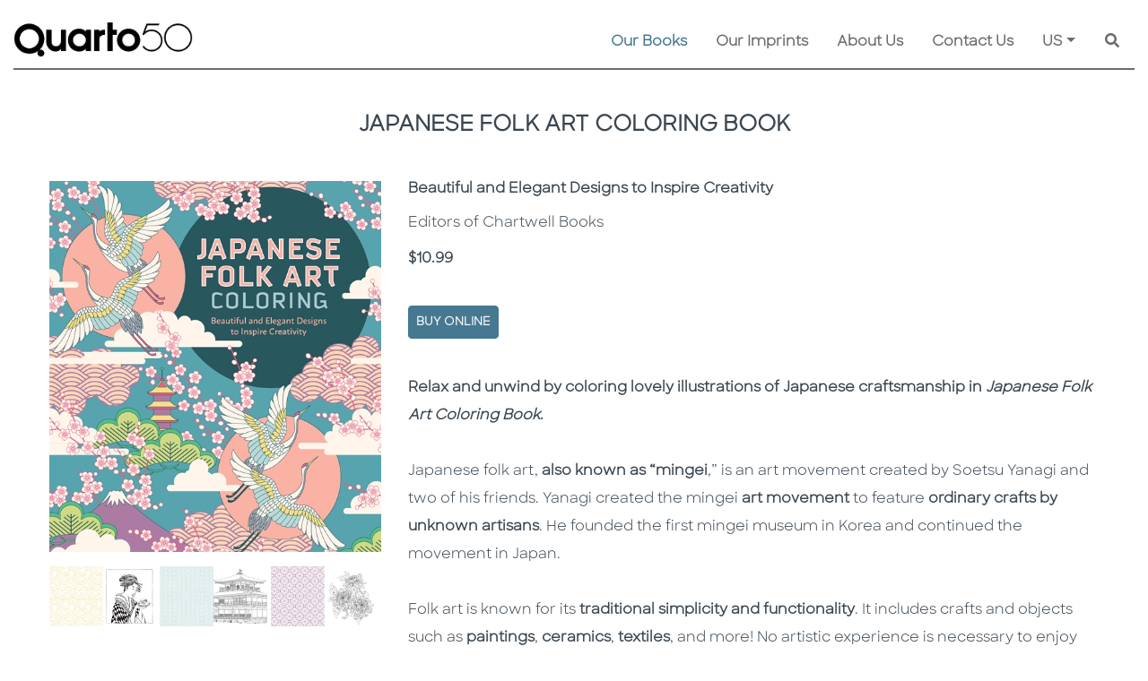

--- FILE ---
content_type: text/html; charset=utf-8
request_url: https://www.quarto.com/books/9780785842248/japanese-folk-art-coloring-book
body_size: 165247
content:


<!DOCTYPE html>
<html lang="en" xml:lang="en">
<head><meta charset="utf-8" /><meta http-equiv="X-UA-Compatible" content="IE=edge" /><meta name="viewport" content="width=device-width, initial-scale=1" /><title>
	Japanese Folk Art Coloring Book by Editors of Chartwell Books | Quarto At A Glance | The Quarto Group
</title><meta id="MetaDescription" name="description" content="Discover the beauty of traditional Japanese craftsmanship with Japanese Folk Art Coloring book." /><meta id="MetaKeywords" name="keywords" content="japanese;folk;art;adult;coloring;colouring;crafts;style;tokyo;design;illustrations;mingei;movement;philosophy;objects;soetsu;yanagi;korea;friends;spring;mother&#39;s day gift;mom;shoji hamada;kanjira kawai;everyday;ordinary;beauty;unknown;artisans;natural;materials;local;handmade;story;pottery;ceramics;painting;textiles;woodwork;landscapes;traditional;detailed;elegant;features;museum;craftsman;simple;functional;creative;reduce stress;relief;relaxation; anxiety;peaceful;mindfulness;therapeutic;bored;at home activities;indoor;hobbies;rainy day;unwind;mental health;self care;gifts;get well;elderly;senior;birthday;christmas;family;mom;sister;artists;aspiring;prints;elegant;classic;culture;asian;history;heritage;rich;manufactured;production;industrialization;contemporary;edo period;yi dynasty;okinawa;hokkaido;labor;plurality;kogei;magazine;book;westernisation;theory;, Japanese Folk Art Coloring Book, Editors of Chartwell Books, Chartwell Books" /><link id="WebsiteIcon" rel="icon" type="image/png" href="/images/common/Q-logo-small.png" />
      <meta property="og:locale" content="en_US" /> 
 <meta property="og:locale:alternate" content="en_GB" /> 
 <meta property="og:site_name" content="The Quarto Group" /> 
 <meta property="og:type" content="book" /> 
 <meta property="og:title" content="Japanese Folk Art Coloring Book" /> 
 <meta property="og:description" content="Discover the beauty of traditional Japanese craftsmanship with Japanese Folk Art Coloring book." /> 
 <link rel="canonical" href="https://www.quarto.com/books/9780785842248/japanese-folk-art-coloring-book" /> 
 <meta property="og:url" content="https://www.quarto.com/books/9780785842248/japanese-folk-art-coloring-book" / />
 <meta property="og:image" content="https://cloud.firebrandtech.com/api/v2/image/111/9780785842248/InteriorImage" /> 
 <meta property="og:image:alt" content="Japanese Folk Art Coloring Book" /> 
 <meta property="og:image" content="https://cloud.firebrandtech.com/api/v2/image/111/9780785842248/InteriorImage2" /> 
 <meta property="og:image:alt" content="Japanese Folk Art Coloring Book" /> 
 <meta property="og:image" content="https://cloud.firebrandtech.com/api/v2/image/111/9780785842248/InteriorImage3" /> 
 <meta property="og:image:alt" content="Japanese Folk Art Coloring Book" /> 
 <meta property="og:image" content="https://cloud.firebrandtech.com/api/v2/image/111/9780785842248/CoverArtHigh/L" /> 
 <meta property="og:image:alt" content="Japanese Folk Art Coloring Book" /> 
 <meta property="book:isbn" content="9780785842248" /> 
 <meta property="book:author" content="Editors of Chartwell Books" /> 
 <meta property="book:tag" content="Discover the beauty of traditional Japanese craftsmanship with Japanese Folk Art Coloring book." /> 
 <meta property="book:release_date" content="2023-04-25" /> 

<script type="application/ld+json">
{
  "@context": "https://schema.org",
  "@type": [
    "Product",
    "Book"
  ],
  "@id": "https://www.quarto.com/books/9780785842248/japanese-folk-art-coloring-book",
  "url": "https://www.quarto.com/books/9780785842248/japanese-folk-art-coloring-book",
  "name": "Japanese Folk Art Coloring Book",
  "author": {
    "@type": "Person",
    "name": "Editors of Chartwell Books"
  },
  "description": "Discover the beauty of traditional Japanese craftsmanship with Japanese Folk Art Coloring book.",
  "image": "https://cloud.firebrandtech.com/api/v2/image/111/9780785842248/CoverArtHigh/L",
  "datePublished": "2023-04-25",
  "offers": {
    "@type": "Offer",
    "price": "10.99",
    "priceCurrency": "USD",
    "url": "https://www.quarto.com/books/9780785842248/japanese-folk-art-coloring-book",
    "priceSpecification": {
      "price": "10.99",
      "priceCurrency": "USD",
      "valueAddedTaxIncluded": "False"
    }
  },
  "dateModified": "2025-11-06T03:13:39-05:00",
  "workExample": [
    {
      "@type": "Book",
      "@id": "https://www.quarto.com/books/9780785842248/japanese-folk-art-coloring-book",
      "isbn": "9780785842248",
      "bookEdition": null,
      "bookFormat": "https://schema.org/Paperback",
      "inLanguage": "en",
      "datePublished": "2023-04-25",
      "url": "https://www.quarto.com/books/9780785842248/japanese-folk-art-coloring-book"
    }
  ]
}
</script>






<script src="/js/jquery-3.6.0/jquery-3.6.0.min.js"></script>
<script src="https://code.jquery.com/jquery-migrate-1.2.1.min.js"></script>
<script >  var JS_ROOT_DIRECTORY = ''; </script>


<link href="/css/jquery.ui-1.12/jquery-ui.min.css" rel="stylesheet" />
<script src="/js/jquery.ui-1.12/jquery-ui.min.js"></script>
<script src="/js/jquery-3.6.0/jquery.serializejson.js"></script>




<style>
    @font-face { font-family: 'SharpSans-Bold'; src: url('/fonts/SharpSans/SharpSans-Semibold.otf') format('opentype'); }
    @font-face { font-family: 'SharpSans-Book'; src: url('/fonts/SharpSans/SharpSans-Book.otf') format('opentype'); }
</style>


<link rel="stylesheet" href="https://cdn.jsdelivr.net/npm/bootstrap@4.6.0/dist/css/bootstrap.min.css" integrity="sha384-B0vP5xmATw1+K9KRQjQERJvTumQW0nPEzvF6L/Z6nronJ3oUOFUFpCjEUQouq2+l" crossorigin="anonymous" />
<script src="https://cdn.jsdelivr.net/npm/popper.js@1.16.1/dist/umd/popper.min.js" integrity="sha384-9/reFTGAW83EW2RDu2S0VKaIzap3H66lZH81PoYlFhbGU+6BZp6G7niu735Sk7lN" crossorigin="anonymous"></script>
<script src="https://cdn.jsdelivr.net/npm/bootstrap@4.6.0/dist/js/bootstrap.min.js" integrity="sha384-+YQ4JLhjyBLPDQt//I+STsc9iw4uQqACwlvpslubQzn4u2UU2UFM80nGisd026JF" crossorigin="anonymous"></script>
<script src="https://cdn.rawgit.com/silverbackdan/responsive-bootstrap-toolkit/75e6388e/src/bootstrap-toolkit.js" type="application/javascript"></script>




<link rel="stylesheet" href="https://cdnjs.cloudflare.com/ajax/libs/font-awesome/5.15.3/css/all.min.css" />
<script src="https://cdnjs.cloudflare.com/ajax/libs/font-awesome/5.15.3/js/all.min.js"></script>



<link href="https://cdn.jsdelivr.net/gh/gitbrent/bootstrap4-toggle@3.6.1/css/bootstrap4-toggle.min.css" rel="stylesheet" />
<script src="https://cdn.jsdelivr.net/gh/gitbrent/bootstrap4-toggle@3.6.1/js/bootstrap4-toggle.min.js"></script>



<script src="/js/Bootstrap-4-Breakpoints/bs-breakpoints.js"></script>


<script src="/js/jqueryblockui/jquery.blockUI.js"></script>



<link href="/css/bootstrap-datepicker/bootstrap-datepicker.min.css" rel="stylesheet" />
<link href="/css/bootstrap-datepicker/bootstrap-datepicker.standalone.min.css" rel="stylesheet" />
<link href="/css/bootstrap-datepicker/bootstrap-datepicker3.min.css" rel="stylesheet" />
<link href="/css/bootstrap-datepicker/bootstrap-datepicker3.standalone.min.css" rel="stylesheet" />
<script src="/js/bootstrap-datepicker/bootstrap-datepicker.min.js"></script>






<script src="https://cdn.jsdelivr.net/gh/xcash/bootstrap-autocomplete@v2.3.7/dist/latest/bootstrap-autocomplete.min.js"></script>


<script src="https://cdnjs.cloudflare.com/ajax/libs/vue/3.2.47/vue.global.prod.min.js" integrity="sha512-Wn/yBJ4RQtrSFtq1z61/DM40a7VGN8wnyg8oVhWSZAZchTO9zS/l8Kw6bk32CYjS5VgProK4ujLRMqxEE/bUPQ==" crossorigin="anonymous" referrerpolicy="no-referrer"></script>

<script src="/js/vue/vue.directive.js?v=1"></script>
<script src="/js/vue/vue.directive.select2.js?v=1"></script>




<link href="/js/Gallery-3.3.0/css/blueimp-gallery.css" rel="stylesheet" />
<link href="/js/Gallery-3.3.0/css/blueimp-gallery-indicator.css" rel="stylesheet" />
<link href="/js/Gallery-3.3.0/css/blueimp-gallery-video.css" rel="stylesheet" />
<script src="/js/Gallery-3.3.0/js/blueimp-gallery.js"></script>
<script src="/js/Gallery-3.3.0/js/blueimp-gallery-fullscreen.js"></script>
<script src="/js/Gallery-3.3.0/js/blueimp-gallery-indicator.js"></script>
<script src="/js/Gallery-3.3.0/js/blueimp-gallery-video.js"></script>
<script src="/js/Gallery-3.3.0/js/blueimp-gallery-vimeo.js"></script>
<script src="/js/Gallery-3.3.0/js/blueimp-gallery-youtube.js"></script>
<script src="/js/Gallery-3.3.0/js/jquery.blueimp-gallery.js"></script>



<link href="/css/awesome-checkbox/awesome-checkbox.css?v=0.1" rel="stylesheet" />







<link href="/css/toastr/toastr.min.css" rel="stylesheet" />
<script src="/js/toastr/toastr.min.js"></script>









<link href="/css/select2/select2.min.css" rel="stylesheet" />
<link href="/css/select2/select2-bootstrap.css" rel="stylesheet" />
<script src="/js/select2/select2.min.js"></script>





<link href="/css/slick-1.8.1/slick-theme.css" rel="stylesheet" />
<link href="/css/slick-1.8.1/slick.css" rel="stylesheet" />
<script src="/js/slick-1.8.1/custom-slick.min.js?v=1"></script>
<script type="text/javascript" src="//code.jquery.com/jquery-migrate-1.2.1.min.js"></script>





<script src="/js/Shared/common.js?v=114"></script>
<script src="/js/Shared/custom-svg.js"></script>




<link href="/css/Shared/common.css?v=35" rel="stylesheet" />


<script src="/js/validate/jquery.validate.min.js"></script>
<script src="/js/validate/additional-methods.min.js"></script>
<script src="/js/validate/commonValidation.js?v=16"></script>
<link href="/css/CommonValidateCSS.css?v=1" rel="stylesheet" />


<link href="/css/Shared/animation-custom.css?v=2" rel="stylesheet" />


<script src="/js/Shared/custom-ajax-queue.js?v=11"></script>



<script src="/js/ckeditor/ckeditor.js"></script>
<script src="/js/ckeditor/ckeditor-custom-function.js?v=1.1"></script>



<link href="/css/knows/global.css?v=2" rel="stylesheet" />

 <script src="https://cdn.tiny.cloud/1/h6udeaokhdz62htpz4k2hdg4ycwecwfnkaxnhuc6qqp0aifb/tinymce/5/tinymce.min.js" referrerpolicy="origin"></script>

<script type="text/javascript" src="https://cdn.jsdelivr.net/npm/js-cookie@3.0.1/dist/js.cookie.min.js"></script>

<script>
    var RemoveFromBasket = function (productId, blockUI, callback) {
        var data = JSON.stringify({ "productId": productId });
        var webServiceUrl = '/webservice/basket.aspx?fn=remove_from_basket';
        return $.ajax({
            type: "POST",
            async: true,
            contentType: "application/json; charset=utf-8",
            dataType: "json",
            data: data,
            url: webServiceUrl,
            timeout: 600000,
            beforeSend: function () {
                if (blockUI !== false) {
                    StartBlockUI();
                }
            },
            success: function (resultJson) {
                var canUnblockUI = true;
                if (resultJson.IsValid) {
                    GetBasket(blockUI);
                } else {
                    if (resultJson.WarningLevel == "VALIDATION") {
                        toastr.error(resultJson.Result, '', { "positionClass": "toast-top-right", timeOut: 0, fadeOut: 0, });
                    } else {
                        canUnblockUI = false;
                        if (blockUI !== false) {
                            $.unblockUI();
                        }
                        ShowErrorWarning(resultJson);
                        //toastr.error('Failed on update', '', {
                        //    "positionClass": "toast-top-right",
                        //    timeOut: 0,
                        //});
                    }
                }
                if (typeof callback == "function") {
                    callback(resultJson);
                }
                if (blockUI !== false && canUnblockUI) {
                    $.unblockUI();
                }
            },
            error: function (request, status, error) {
                if (blockUI !== false) {
                    $.unblockUI();
                }
                if (status === 'timeout') {
                    ShowErrorWarning('Connect to server timeout (Ajax)');
                } else {
                    ShowErrorWarning(request.responseText);
                }
            },
            complete: function (response, status) {
            }
        });
    };

    var AddToBasket = function (productId, quantity, blockUI, callback) {
        var data = JSON.stringify({ "productId": productId, "quantity": quantity });
        var webServiceUrl = '/webservice/basket.aspx?fn=add_to_basket';
        return $.ajax({
            type: "POST",
            async: true,
            contentType: "application/json; charset=utf-8",
            dataType: "json",
            data: data,
            url: webServiceUrl,
            timeout: 600000,
            beforeSend: function () {
                if (blockUI !== false) {
                    StartBlockUI();
                }
            },
            success: function (resultJson) {
                var canUnblockUI = true;
                if (resultJson.IsValid) {
                    GetBasket(blockUI);
                } else {
                    if (resultJson.WarningLevel == "VALIDATION") {
                        toastr.error(resultJson.Result, '', { "positionClass": "toast-top-right", timeOut: 0, fadeOut: 0, });
                    } else {
                        canUnblockUI = false;
                        if (blockUI !== false) {
                            $.unblockUI();
                        }
                        ShowErrorWarning(resultJson);
                        //toastr.error('Failed on update', '', {
                        //    "positionClass": "toast-top-right",
                        //    timeOut: 0,
                        //});
                    }
                }
                if (typeof callback == "function") {
                    callback(resultJson);
                }
                if (blockUI !== false && canUnblockUI) {
                    $.unblockUI();
                }
            },
            error: function (request, status, error) {
                if (blockUI !== false) {
                    $.unblockUI();
                }
                if (status === 'timeout') {
                    ShowErrorWarning('Connect to server timeout (Ajax)');
                } else {
                    ShowErrorWarning(request.responseText);
                }
            },
            complete: function (response, status) {
            }
        });
    };

    var GetBasket = function (blockUI, callback) {
        var webServiceUrl = '/webservice/basket.aspx?fn=get_basket';
        return $.ajax({
            type: "POST",
            async: true,
            contentType: "application/json; charset=utf-8",
            dataType: "json",
            data: [],
            url: webServiceUrl,
            timeout: 600000,
            beforeSend: function () {
                if (blockUI !== false) {
                    StartBlockUI();
                }
            },
            success: function (resultJson) {
                var canUnblockUI = true;
                if (resultJson.IsValid) {
                    
                } else {
                    if (resultJson.WarningLevel == "VALIDATION") {
                        toastr.error(resultJson.Result, '', { "positionClass": "toast-top-right", timeOut: 0, fadeOut: 0, });
                    } else {
                        canUnblockUI = false;
                        if (blockUI !== false) {
                            $.unblockUI();
                        }
                        ShowErrorWarning(resultJson);
                        //toastr.error('Failed on update', '', {
                        //    "positionClass": "toast-top-right",
                        //    timeOut: 0,
                        //});
                    }
                }
                if (typeof callback == "function") {
                    callback(resultJson);
                }
                if (blockUI !== false && canUnblockUI) {
                    $.unblockUI();
                }
                MasterHeaderController.BasketBadges();
            },
            error: function (request, status, error) {
                if (blockUI !== false) {
                    $.unblockUI();
                }
                if (status === 'timeout') {
                    ShowErrorWarning('Connect to server timeout (Ajax)');
                } else {
                    ShowErrorWarning(request.responseText);
                }
            },
            complete: function (response, status) {
            }
        });
    };



    const CookieConsentController = {

        defaultExpires: 14,

        _restore(setting) {
            setting = setting || {};

            if (setting.hasOwnProperty('preference')) { }

            if (setting.hasOwnProperty('statistics')) {
                var disableStr = this._getDisableGaID();
                if (setting.statistics) {
                    delete window[disableStr];
                } else {
                    if (document.cookie.indexOf(disableStr + '=true') > -1) {
                        window[disableStr] = true;
                    }
                }
            }

            if (setting.hasOwnProperty('marketing')) { }
        },

        _getDisableGaID() {
            return 'ga-disable-' + (window['GA_ID'] || 'UA-64219838-2');
        },


        _init() {
            this._restore(this.getCookieSetting() || {});
        },


        getCookieSetting() {
            try {
                let c = Cookies.get('quarto_cookie_setting_key');
                return JSON.parse(c);
            } catch {
                return {};
            }
        },

        updateCookieSetting(opts) {

            let setting = Object.assign({
                preference: false,
                statistics: false,
                marketing: false
            }, opts);
            Cookies.set('quarto_cookie_setting_key', JSON.stringify(setting), { expires: this.defaultExpires });

            if (!setting.statistics) {
                Cookies.set(this._getDisableGaID(), true, { expires: this.defaultExpires })
            } else {
                Cookies.remove(this._getDisableGaID());
            }

            this._restore(setting);
        },

        showSettingModal() {
            $('#cookieSettingModal').modal({ backdrop: true, show: true });
        }
    };
    CookieConsentController._init();

</script>

<!-- Google Analytics -->
<script>
    // GA ID will be used in cookie consent area
    window['GA_ID'] = 'UA-64219838-2';

    (function (i, s, o, g, r, a, m) {
        i['GoogleAnalyticsObject'] = r; i[r] = i[r] || function () {
            (i[r].q = i[r].q || []).push(arguments)
        }, i[r].l = 1 * new Date(); a = s.createElement(o),
            m = s.getElementsByTagName(o)[0]; a.async = 1; a.src = g; m.parentNode.insertBefore(a, m)
    })(window, document, 'script', 'https://www.google-analytics.com/analytics.js', 'ga');

    ga('create', window['GA_ID'], 'auto');
    ga('send', 'pageview');
</script>
<!-- End Google Analytics --></head>
<body>               
    
    
    
    <main>
    <form method="post" action="./japanese-folk-art-coloring-book?ean=9780785842248" id="form1">
<div class="aspNetHidden">
<input type="hidden" name="__VIEWSTATE" id="__VIEWSTATE" value="/[base64]/3S0sdNQVsz/KlFb" />
</div>

<div class="aspNetHidden">

	<input type="hidden" name="__VIEWSTATEGENERATOR" id="__VIEWSTATEGENERATOR" value="E8F14951" />
	<input type="hidden" name="__EVENTVALIDATION" id="__EVENTVALIDATION" value="/wEdAAQOtIYgY8t5LEoRAIBbewYF2IsMXYCFsE+T8LeCWnyVuhliXOK8pfji28Ukiu1GFUG8RiLSBZYpvk+nmg5sadHc4GvqO58WT0sze2L2jXC7ANFbp3m31MTEpJWvGkRIV1s=" />
</div>
        <style>
            /*.master-header .master-header-menu-container .master-header-menu-row .menu-border-container .menu-border {background: url('/images/common/dot_3px.png') repeat-x;}
            .master-header .master-header-menu-container .master-header-menu-row .menu-border-container .menu-border.disabled {background: none !important;}*/
        </style>
        <script>
            var IsBlockUI, IsUnblockUI;
            IsBlockUI = IsUnblockUI = true;
        </script>
        
<script>
    var CommonJavaScript = {
        PreviewImage_Error: function (image, IsHiddenObject) {
            image.onerror = '';
            image.onclick = '';
            if (IsHiddenObject) {
                $(image).hide();
            } else {
                image.src = '/images/Common/coming_soon_image.png';
            }
            $(image).removeAttr('onclick');
            return true;
        },
        HoverQuartoColor1: function (obj, ActiveClass) {
            $(obj).addClass("btn common-btn-2");
            //if (ActiveClass != '') {
            //    $(obj).mouseover(function () {
            //        if (!$(this).hasClass(ActiveClass)) {
            //            $(this).removeClass('light-down-quarto-color-1').addClass('light-up-quarto-color-1');
            //        }
            //    }).mouseout(function () {
            //        if (!$(this).hasClass(ActiveClass)) {
            //            $(this).removeClass('light-up-quarto-color-1').addClass('light-down-quarto-color-1');
            //        }
            //    });
            //} else {
            //    $(obj).mouseover(function () {
            //        $(this).removeClass('light-down-quarto-color-1').addClass('light-up-quarto-color-1');
            //    }).mouseout(function () {
            //        $(this).removeClass('light-up-quarto-color-1').addClass('light-down-quarto-color-1');
            //    });
            //}
        }
    };
</script>

        
<!-- Pinterest Tag - START- -->
<script>
    !function (e) {
        if (!window.pintrk) {
            window.pintrk = function () {
                window.pintrk.queue.push(Array.prototype.slice.call(arguments))
            }; var
                n = window.pintrk; n.queue = [], n.version = "3.0"; var
                    t = document.createElement("script"); t.async = !0, t.src = e; var
                        r = document.getElementsByTagName("script")[0];
            r.parentNode.insertBefore(t, r)
        }
    }("https://s.pinimg.com/ct/core.js");
    pintrk('load', '2613023397948', { em: '<user_email_address>' });
</script>
<script>
    pintrk('track', 'pagevisit');
</script>
<!-- Pinterest Tag - END- -->
        
<!-- Facebook Pixel Code - START - -->
<script>
    !function (f, b, e, v, n, t, s) {
        if (f.fbq) return; n = f.fbq = function () {
            n.callMethod ?
                n.callMethod.apply(n, arguments) : n.queue.push(arguments)
        };
        if (!f._fbq) f._fbq = n; n.push = n; n.loaded = !0; n.version = '2.0';
        n.queue = []; t = b.createElement(e); t.async = !0;
        t.src = v; s = b.getElementsByTagName(e)[0];
        s.parentNode.insertBefore(t, s)
    }(window, document, 'script',
        'https://connect.facebook.net/en_US/fbevents.js');
    fbq('init', '132772112211126');
    fbq('track', 'PageView');
</script>
<noscript>
    <img height="1" width="1" style="display: none" alt="fackbook" src="https://www.facebook.com/tr?id=132772112211126&ev=PageView&noscript=1" />
</noscript>
<!-- Facebook Pixel Code - END - -->

        
<!-- Facebook Pixel Code - START - -->
<script>
    !function (f, b, e, v, n, t, s) {
        if (f.fbq) return; n = f.fbq = function () {
            n.callMethod ?
                n.callMethod.apply(n, arguments) : n.queue.push(arguments)
        };
        if (!f._fbq) f._fbq = n; n.push = n; n.loaded = !0; n.version = '2.0';
        n.queue = []; t = b.createElement(e); t.async = !0;
        t.src = v; s = b.getElementsByTagName(e)[0];
        s.parentNode.insertBefore(t, s)
    }(window, document, 'script',
        'https://connect.facebook.net/en_US/fbevents.js');
    fbq('init', '499914557721022');
    fbq('track', 'PageView');
</script>
<noscript>
    <img height="1" width="1" style="display: none" alt="fackbook" src="https://www.facebook.com/tr?id=499914557721022&ev=PageView&noscript=1" />
</noscript>
<!-- Facebook Pixel Code - END - -->

        
<!-- Facebook Pixel Code - START - -->
<script> 
    !function (f, b, e, v, n, t, s) {
        if (f.fbq) return; n = f.fbq = function () {
            n.callMethod ?
                n.callMethod.apply(n, arguments) : n.queue.push(arguments)
        };
        if (!f._fbq) f._fbq = n; n.push = n; n.loaded = !0; n.version = '2.0';
        n.queue = []; t = b.createElement(e); t.async = !0;
        t.src = v; s = b.getElementsByTagName(e)[0];
        s.parentNode.insertBefore(t, s)
    }(window, document, 'script',
        'https://connect.facebook.net/en_US/fbevents.js');
    fbq('init', '455584052264906');
    fbq('track', 'PageView');
</script>
<noscript>
    <img height="1" width="1" style="display: none" alt="fackbook" src="https://www.facebook.com/tr?id=455584052264906&ev=PageView&noscript=1" />
</noscript>
<!-- Facebook Pixel Code - END - -->

        <link href="/css/Shared/master-header.css?v=12" rel="stylesheet" />
        <div class="master-header">
            

            <div id="headerMenu" class="master-header-menu-container">
                <div class="master-header-menu-row">
                    <div class="container-fluid">
                        <nav class="navbar navbar-expand-lg navbar-light master-header-menu-border p-0 align-items-stretch common-pb-2">
                            <a class="navbar-brand common-pt-lg-4 pb-0" href="/default.aspx">
                                <img alt="Quarto At A Glance | The Quarto Group" class="img-fluid master-header-logo " src="/images/Common/Quarto50_Black_Digital_RGB.png" />
                            </a>
                            <button class="navbar-toggler" type="button" data-toggle="collapse" data-target="#QuartoMasterMenuDiv" aria-controls="QuartoMasterMenuDiv" aria-expanded="false" aria-label="Toggle navigation">
                                <span class="navbar-toggler-icon"></span>
                            </button>
                            <div class="collapse navbar-collapse align-items-end flex-column justify-content-end py-2 py-lg-0" id="QuartoMasterMenuDiv">
                                
                                <div class="w-100">
                                    <ul class="navbar-nav flex-wrap justify-content-end">
                                       
                                        <li id="MasterHeaderMenuNavigationOurBooks" class="nav-item dropdown active">
                                            
                                            <a class="nav-link mx-3 py-1" href="javascript:void(0);" id="OurBooksDropdown">Our Books</a>
                                            <div class="dropdown-menu common-bg-2 border-0 p-0 my-0 mr-0 ml-3 rounded-0" aria-labelledby="OurBooksDropdown">
                                                
                                                <a class="dropdown-item py-2 px-3" href="/new-releases">New Releases</a>
                                                <div class="common-bg-12 mx-3" style="line-height: 4px;">&nbsp;</div>
                                                
                                                <a class="dropdown-item py-2 px-3" href="/coming-soon">Coming Soon</a>
                                                <div class="common-bg-12 mx-3" style="line-height: 4px;">&nbsp;</div>
                                                
                                                <a class="dropdown-item py-2 px-3" href="javascript:void(0);" onclick="javascript:$('#ShowBrowseByImprintModalBtn').click(); return true;">Browse by Imprints</a>
                                                <div class="common-bg-12 mx-3" style="line-height: 4px;">&nbsp;</div>
                                                
                                                <a class="dropdown-item py-2 px-3" href="javascript:void(0);" onclick="javascript:$('#ShowBrowseBySubjectAreaModalBtn').click(); return true;">Browse by Subject Area</a>
                                            </div>
                                        </li>
                                        <li id="MasterHeaderMenuNavigationOurImprints" class="nav-item">
                                            <a class="nav-link mx-3 py-1" href="/ourimprints/default.aspx">Our Imprints</a>
                                        </li>
                                        <li id="MasterHeaderMenuNavigationAboutUs" class="nav-item dropdown">
                                            <a class="nav-link mx-3 py-1" href="/aboutus/default.aspx" id="AboutUsDropdown">About Us</a>
                                            <div class="dropdown-menu common-bg-2 border-0 p-0 my-0 mr-0 ml-3 rounded-0" aria-labelledby="AboutUsDropdown">
                                                <a class="dropdown-item py-2 px-3" href="/aboutus/history.aspx">History</a>
                                                <div class="common-bg-12 mx-3" style="line-height: 4px;">&nbsp;</div>
                                                <a class="dropdown-item py-2 px-3" href="/aboutus/ourpeople.aspx">Our People & Values</a>
                                                <div class="common-bg-12 mx-3" style="line-height: 4px;">&nbsp;</div>
                                                <a class="dropdown-item py-2 px-3" href="/aboutus/careers.aspx">Careers</a>
                                                <div class="common-bg-12 mx-3" style="line-height: 4px;">&nbsp;</div>
                                                <a class="dropdown-item py-2 px-3" href="/aboutus/sustainability.aspx">Sustainability</a>
                                                
                                                
                                            </div>
                                        </li>
                                        <li id="MasterHeaderMenuNavigationContactUs" class="nav-item">
                                            <a class="nav-link mx-3 py-1" href="/contactus/default.aspx">Contact Us</a>
                                        </li>
                                        <li class="nav-item dropdown">
                                            <a class="nav-link mx-3 py-1 dropdown-toggle" href="javascript:void(0);" id="GeoLocationDropdown">US</a>
                                            <div class="dropdown-menu common-bg-2 border-0 p-0 my-0 ml-3 mr-0 ml-lg-0 mr-lg-3 rounded-0 common-hide-last-child dropdown-menu-right" id="geoLocationOptionMenu" aria-labelledby="GeoLocationDropdown">
                                                
                                                        <a id="geoLocBtn_US" data-code="US" role="button" class="dropdown-item btn geo-loc-btn py-2 px-3"><span>US</span></a>
                                                        <div class="common-bg-12 mx-3" style="line-height: 4px;">&nbsp;</div>
                                                    
                                                        <a id="geoLocBtn_GB" data-code="GB" role="button" class="dropdown-item btn geo-loc-btn py-2 px-3"><span>UK</span></a>
                                                        <div class="common-bg-12 mx-3" style="line-height: 4px;">&nbsp;</div>
                                                    
                                            </div>
                                        </li>
                                        
                                        <li class="nav-item custom-search-nav-item justify-content-end">
                                            <div class="mx-3 py-1 custom-search-bar">
                                                <div class="custom-search-bar bg-transparent d-flex align-items-center">
                                                    <label class="sr-only" for="GeneralSearchTxt">Search</label>
                                                    <div class="general-search-wrapper">
                                                        <input name="ctl00$GeneralSearchTxt" type="text" maxlength="100" id="GeneralSearchTxt" class="general-search-txt basic-auto-complete form-control d-inline-block" placeholder="Search..." autocomplete="off" />
                                                    </div>
                                                    <button id="GeneralSearchBtn" type="button" class="btn p-0 shadow-none custom-search-bar-btn" aria-label="Keyword Search">
                                                        <span class="fas fa-search"></span>
                                                    </button>
                                                </div>

                                            </div>
                                        </li>
                                    </ul>
                                </div>
                                        
                            </div>
                        </nav>
                    </div>
                    <div class="container">
                        <div class="row ">
                            <div class="col-12 menu-border-container">
                                <div id="MasterHeaderMenuBorder" class="menu-border common-pt-lg-4"></div>
                            </div>
                        </div>
                    </div>
                </div>
            </div>
        </div>
        
    <link href="/css/ourbooks/book-info.css?v=6" rel="stylesheet" />
    <script type="text/javascript" src="https://books.google.com/books/previewlib.js"></script>
    <script>GBS_setLanguage('en');</script>
    <style>
        .purchase-option-container li.dropdown .dropdown-menu {-webkit-transition: all 0.3s;-moz-transition: all 0.3s;-ms-transition: all 0.3s;-o-transition: all 0.3s;transition: all 0.3s;max-height: 0;display: block;overflow: hidden;opacity: 0;}
        .purchase-option-container li:hover.dropdown .dropdown-menu {max-height: 300px;opacity: 1;}
        .purchase-option-container li.dropdown .dropdown-item {font-weight: 600;font-size: 14px;}
    </style>
    <div class="container book-info">
        <div class="row">
            <div class="col-12 py-4 text-center" tabindex="0">
                <h1 id="ContentPlaceHolder1_BookTitleLbl" class="book-title common-caption">JAPANESE FOLK ART COLORING BOOK</h1>
                
            </div>
        </div>
        <div class="row pt-4">
            <div class="col-md-4 text-center">
                <div id="BookImageContainerDiv" class="container ">
                    <div class="row pb-3">
                        <div class="col-12 px-0 ">
                            <div class="book-image-container">
                                
                                <a href="https://cloud.firebrandtech.com/api/v2/image/111/9780785842248/CoverArtHigh/XL" id="ContentPlaceHolder1_BookImageLnk" name="BookImageLnk" tilte="" data-srcset="https://cloud.firebrandtech.com/api/v2/image/111/9780785842248/CoverArtHigh/XL" data-gallery="9780785842248">
                                    <img src="https://cloud.firebrandtech.com/api/v2/image/111/9780785842248/CoverArtHigh/XL" id="ContentPlaceHolder1_BookImg" loading="lazy" class="img-fluid main-image" onerror="CommonJavaScript.PreviewImage_Error(this, false);" tabindex="-1" alt="Japanese Folk Art Coloring Book - Cover Image" />
                                </a>
                                
                            </div>
                        </div>
                    </div>
                    <div id="ContentPlaceHolder1_BookInteriorImagePal" class="row pb-3">
	
                        <div class="col-4 pl-0 pr-1">
                            <a href="https://cloud.firebrandtech.com/api/v2/image/111/9780785842248/InteriorImage" id="ContentPlaceHolder1_BookInteriorImage1Lnk" tilte="" data-srcset="https://cloud.firebrandtech.com/api/v2/image/111/9780785842248/InteriorImage" data-gallery="9780785842248">
                                <img src="https://cloud.firebrandtech.com/api/v2/image/111/9780785842248/InteriorImage/M" id="ContentPlaceHolder1_BookInteriorImage1Img" loading="lazy" class="img-fluid interior-image" onerror="CommonJavaScript.PreviewImage_Error(this, false);" tabindex="-1" alt="Japanese Folk Art Coloring Book - Interior Image 1" />
                            </a>
                        </div>
                        <div class="col-4 pl-0 pr-1">
                            <a href="https://cloud.firebrandtech.com/api/v2/image/111/9780785842248/InteriorImage2" id="ContentPlaceHolder1_BookInteriorImage2Lnk" tilte="" data-srcset="https://cloud.firebrandtech.com/api/v2/image/111/9780785842248/InteriorImage2" data-gallery="9780785842248">
                                <img src="https://cloud.firebrandtech.com/api/v2/image/111/9780785842248/InteriorImage2/M" id="ContentPlaceHolder1_BookInteriorImage2Img" loading="lazy" class="img-fluid interior-image" onerror="CommonJavaScript.PreviewImage_Error(this, false);" tabindex="-1" alt="Japanese Folk Art Coloring Book - Interior Image 2" />
                            </a>
                        </div>
                        <div class="col-4 pl-0 pr-1">
                            <a href="https://cloud.firebrandtech.com/api/v2/image/111/9780785842248/InteriorImage3" id="ContentPlaceHolder1_BookInteriorImage3Lnk" tilte="" data-srcset="https://cloud.firebrandtech.com/api/v2/image/111/9780785842248/InteriorImage3" data-gallery="9780785842248">
                                <img src="https://cloud.firebrandtech.com/api/v2/image/111/9780785842248/InteriorImage3/M" id="ContentPlaceHolder1_BookInteriorImage3Img" loading="lazy" class="img-fluid interior-image" onerror="CommonJavaScript.PreviewImage_Error(this, false);" tabindex="-1" alt="Japanese Folk Art Coloring Book - Interior Image 3" />
                            </a>
                        </div>
                    
</div>
                </div>

                <div class="row pb-3">
                    <div class="col-12 px-0 ">
                        <script type="text/javascript">GBS_insertPreviewButtonPopup('ISBN:9780785842248', 700, 550);</script>                        
                    </div>
                </div>

                <div class="row pt-3">
                    <div class="col-12 px-0 small">
                        
                    </div>
                </div>
                
            </div>
            <div class="col-md-8">
                <div class="container ">
                    <div id="ContentPlaceHolder1_BookSubtitlePal" class="row">
	
                        <div class="col-12 px-0 pb-2" tabindex="0">
                            <h2 id="ContentPlaceHolder1_BookSubtitleLbl" class="book-subtitle"><span class="sr-only">Subtitle </span>Beautiful and Elegant Designs to Inspire Creativity</h2>
                            
                        </div>
                    
</div>
                    <div id="ContentPlaceHolder1_BookAuthorPal" class="row">
	
                        <div class="col-12 px-0 py-2" tabindex="0">
                            <span id="ContentPlaceHolder1_BookAuthorLbl" class="book-author">Editors of Chartwell Books</span>
                        </div>
                    
</div>
                    <div id="ContentPlaceHolder1_BookRetailPricePal" class="row">
	
                        <div class="col-12 px-0 py-2" tabindex="0">
                            <span id="ContentPlaceHolder1_BookRetailPriceLbl" class="book-price"><span class="sr-only">Price </span>$10.99</span>
                        </div>
                    
</div>
                    <div class="mb-4"></div>
                    <div id="ContentPlaceHolder1_PurchaseOptionPal" class="row mb-4 purchase-option-container">
	
                        <div class="col-12 px-0 py-2">
                            <ul class="list-inline mb-0">
                                
                                <li id="ContentPlaceHolder1_BuyOnlineLst" class="list-inline-item quarto-color-1 purchase-option dropdown btn common-btn-2">
                                    <a href="javascript:void(0);" id="ContentPlaceHolder1_BuyOnlineLnk" class="">BUY ONLINE</a>
                                    <div id="ContentPlaceHolder1_BuyOnlineItemLst" class="dropdown-menu common-bg-secondary-color border-0 p-0 my-0 mr-0 rounded-0" aria-labelledby="ContentPlaceHolder1_BuyOnlineLnk"><a class="dropdown-item py-2 px-3" href="http://www.amazon.com/exec/obidos/ASIN/0785842241/creativepubco-20" target="_blank">Amazon.com</a><div class="common-bg-12 mx-3" style="line-height:2px;">&nbsp;</div>
<a class="dropdown-item py-2 px-3" href="http://www.barnesandnoble.com/s/9780785842248" target="_blank">Barnes & Noble</a><div class="common-bg-12 mx-3" style="line-height:2px;">&nbsp;</div>
<a class="dropdown-item py-2 px-3" href="http://www.booksamillion.com/p/9780785842248" target="_blank">Books-A-Million</a><div class="common-bg-12 mx-3" style="line-height:2px;">&nbsp;</div>
<a class="dropdown-item py-2 px-3" href="https://bookshop.org/a/86124/9780785842248" target="_blank">Bookshop.org</a><div class="common-bg-12 mx-3" style="line-height:2px;">&nbsp;</div>
<a class="dropdown-item py-2 px-3" href="https://www.indigo.ca/en-ca/9780785842248.html" target="_blank">Indigo</a><div class="common-bg-12 mx-3" style="line-height:2px;">&nbsp;</div>
<a class="dropdown-item py-2 px-3" href="https://www.indiebookstores.ca/book/9780785842248/" target="_blank">Indie Bookstores</a></div>
                                </li>
                                
                                
                            </ul>
                        </div>
                    
</div>

                    <div id="ContentPlaceHolder1_BookDescriptionPal" class="row mb-5">
	
                        <div class="col-12 px-0 book-description py-2" tabindex="0">
                            <span class="sr-only">Description </span><span class="sr-only">Description </span><B>Relax and unwind by coloring lovely illustrations of Japanese craftsmanship in <I>Japanese Folk Art Coloring Book</I>.</B><BR /> &#160;<BR /> Japanese folk art, <B>also known as &ldquo;mingei</B>,&rdquo; is an art movement created by Soetsu Yanagi and two of his friends. Yanagi created the mingei <B>art movement</B> to feature <B>ordinary crafts by unknown artisans</B>. He&#160;founded the first mingei museum in Korea and continued the movement in Japan.<BR /><BR /> Folk art is known for its <B>traditional simplicity and functionality</B>. It includes crafts and objects such as <B>paintings</B>, <B>ceramics</B>, <B>textiles</B>, and more!&#160;No artistic experience is necessary to enjoy these crafts and appreciate the beauty of the ordinary.<BR /> &#160;<BR /> Features:<BR /> &#160; <ul><li> More than 120 beautiful coloring pages </li><li> Detailed illustrations of Japanese crafts </li><li> Gorgeous patterns and designs </li></ul><BR /> Start coloring today! <P><BR /><B>Chartwell Coloring Books</B>&#160;is the ultimate coloring book series, encompassing designs of every kind. From intriguing abstract patterns to beautiful pictures from the natural, technological, and fantasy worlds, each of these coloring books will soothe the mind and inspire the inner creative in anyone. With so many variations of complex, beautiful designs in each book, you&rsquo;ll have plenty of pages to bring to life. Whether young or old, creative or not, this series has something for you. </P>
                        </div>
                    
</div>
                </div>

                <div class="container book-info-details-container mb-5">
                    <div id="ContentPlaceHolder1_CategoryPal" class="row book-info-details">
	
                        <div class="col-4 col-sm-3 py-1 caption">
                            Category:
                        </div>
                        <div class="col-8 col-sm-9 py-1">
                            <span id="ContentPlaceHolder1_BookCategoryLbl"><a href="/category/2/arts-crafts-hobbies"><span class="sr-only">Go To Subject Area </span>Arts, Crafts & Hobbies</a>, <a href="/category/8/health-spirituality"><span class="sr-only">Go To Subject Area </span>Health & Spirituality</a>, <a href="/category/7/kids-teens"><span class="sr-only">Go To Subject Area </span>Kids & Teens</a>, <a href="/category/5/stationery-gifts"><span class="sr-only">Go To Subject Area </span>Stationery & Gifts</a></span>
                        </div>
                    
</div>
                    <div id="ContentPlaceHolder1_SubjectAreaPal" class="row book-info-details">
	
                        <div class="col-4 col-sm-3 py-1 caption">
                            Subject area:
                        </div>
                        <div class="col-8 col-sm-9 py-1">
                            <span id="ContentPlaceHolder1_BookSubjectAreaLbl"><a href="/subject-area/159/kids-teens-activity-books"><span class="sr-only">Go To Category </span>Activity Books</a>, <a href="/subject-area/104/arts-crafts-hobbies-art-topics"><span class="sr-only">Go To Category </span>Art Topics</a>, <a href="/subject-area/143/health-spirituality-body-mind-spirit"><span class="sr-only">Go To Category </span>Body, Mind & Spirit</a>, <a href="/subject-area/172/stationery-gifts-coloring-books"><span class="sr-only">Go To Category </span>Coloring Books</a>, <a href="/subject-area/158/kids-teens-kits"><span class="sr-only">Go To Category </span>Kits</a>, <a href="/subject-area/174/stationery-gifts-kits"><span class="sr-only">Go To Category </span>Kits</a></span>
                        </div>
                    
</div>
                    
                    <div id="ContentPlaceHolder1_BookFormatPal" class="row book-info-details">
	
                        <div class="col-4 col-sm-3 py-1 caption">
                            Format:
                        </div>
                        <div class="col-8 col-sm-9 py-1" tabindex="0">
                            <span id="ContentPlaceHolder1_BookFormatLbl"><span class="sr-only">Format </span>Trade Paperback 128 Pages</span>
                        </div>
                    
</div>
                    <div id="ContentPlaceHolder1_IsbnPal" class="row book-info-details">
	
                        <div class="col-4 col-sm-3 py-1 caption">
                            ISBN:
                        </div>
                        <div class="col-8 col-sm-9 py-1" tabindex="0">
                            <span id="ContentPlaceHolder1_BookEan13Lbl"><span class="sr-only">ISBN </span>9780785842248</span>
                        </div>
                    
</div>
                    
                    <div class="row book-info-details">
                        <div class="col-4 col-sm-3 py-1 caption">
                            Size:
                        </div>
                        <div class="col-8 col-sm-9 py-1" tabindex="0">
                            <span id="ContentPlaceHolder1_BookSizeLbl"><span class="sr-only">Size</span><span>8.50 in x 9.50 in / 215.90 mm x 241.30 mm</span></span>
                        </div>
                    </div>
                    <div class="row book-info-details">
                        <div class="col-4 col-sm-3 py-1 caption">
                            Published:
                        </div>
                        <div class="col-8 col-sm-9 py-1" tabindex="0">
                            <span id="ContentPlaceHolder1_BookPubDateLbl"><span class="sr-only">Published Date </span>April 25th, 2023</span>
                        </div>
                    </div>
                    <div class="row book-info-details">
                        <div class="col-4 col-sm-3 py-1 caption">
                            Imprint:
                        </div>
                        <div class="col-8 col-sm-9 py-1">
                            <a href="/Chartwell-Books"><span class="sr-only">Go To Imprint </span>Chartwell Books</a>
                        </div>
                    </div>
                </div>
            </div>
            <div class="container mt-4 mb-5">
                <div class="row ">
                    <div class="col-12">
                        <ul class="nav nav-tabs" id="BookTabHeader" role="tablist">
                            <li id="ContentPlaceHolder1_AuthorTab" class="nav-item mr-1">
                                <a href="javascript:void(0);" id="ContentPlaceHolder1_AuthorLnk" class="nav-link px-3 rounded-0 active" data-toggle="tab" role="tab" aria-controls="author" aria-selected="true">Author</a>
                            </li>
                            
                            
                            
                        </ul>
                        <div class="tab-content" id="BookTabContent">
                            <div id="ContentPlaceHolder1_AuthorPal" class="tab-pane fade book-author-bio common-bg-13 show active" role="tabpanel" aria-labelledby="ContentPlaceHolder1_AuthorLnk">
                                <div class="book-author mb-3" tabindex="0">Editors of Chartwell Books</div><div class="pb-4" tabindex="0"><div>Publishing and supplying books to wholesalers, mail order companies, and retail stores for over 60 years, <strong>Chartwell Books</strong> publishes across a wide range of subjects, including history, craft, home reference, puzzles and games, music, art instruction, transportation, and more.</div></div>
                            </div>
                            
                            
                            
                        </div>
                    </div>
                </div>
            </div>
        </div>
    </div>
    <span id="ContentPlaceHolder1_DebugLbl"></span>
    <div id="ContentPlaceHolder1_UclBooksSlider_GeneralBooksSliderContainerPal" class="container-fluid general-books-container">
	
    <link href="/css/ourbooks/book-list.css?v=8" rel="stylesheet" />
    <link href="/css/Shared/general-books-slider.css?v=6" rel="stylesheet" />
    <div class="row">
        <div class="col-12 pb-4 text-center common-caption" tabindex="0">
            <span id="ContentPlaceHolder1_UclBooksSlider_GeneralBooksSliderCaptionLbl">Related Books</span>
        </div>
    </div>
    <div class="col-12 px-4">
        <div id="ContentPlaceHolder1_UclBooksSlider_GeneralBooksSliderPal" class="pb-4 general-books-scroller-items-container" style="display: none;">
		
            <div id="ContentPlaceHolder1_UclBooksSlider_9780785844785" class="  px-4 pb-4  text-left book-item-content" style="" tabindex="0"  data-is-new-release="N" data-is-coming-soon="N" ><div class="book-info-container"><div class="book-image-frame"><div class="book-image-wrapper"><div class="book-badges "></div><a href="/books/9780785844785/cutest-art-kit-ever" tabindex="-1"><img alt="Cutest Art Kit Ever!" class="img-fluid mx-auto book-img" src="https://cloud.firebrandtech.com/api/v2/image/111/9780785844785/CoverArtHigh/L" onerror="CommonJavaScript.PreviewImage_Error(this, false);"/></a></div></div><div class="book-info"><div class="book-title-author"><div class="book-title common-mt-2"><span class="sr-only">Title </span><h2>Cutest Art Kit Ever!</h2></div><div class="book-author common-mb-2"><span class="sr-only">Author </span>By Editors of Chartwell Books</div></div><div class="book-details common-my-2"><a href="/books/9780785844785/cutest-art-kit-ever"><span class="read-more-btn quarto-color-1 mx-auto px-4 py-2 btn common-btn-2">READ MORE</span><span class="sr-only">Go To Book Details</span></a></div></div></div></div>
<div id="ContentPlaceHolder1_UclBooksSlider_9780785843399" class="  px-4 pb-4  text-left book-item-content" style="" tabindex="0"  data-is-new-release="N" data-is-coming-soon="N" ><div class="book-info-container"><div class="book-image-frame"><div class="book-image-wrapper"><div class="book-badges "></div><a href="/books/9780785843399/bible-inspiration-for-women-coloring-book" tabindex="-1"><img alt="Bible Inspiration for Women Coloring Book" class="img-fluid mx-auto book-img" src="https://cloud.firebrandtech.com/api/v2/image/111/9780785843399/CoverArtHigh/L" onerror="CommonJavaScript.PreviewImage_Error(this, false);"/></a></div></div><div class="book-info"><div class="book-title-author"><div class="book-title common-mt-2"><span class="sr-only">Title </span><h2>Bible Inspiration for Women Coloring Book</h2></div><div class="book-author common-mb-2"><span class="sr-only">Author </span>By Editors of Chartwell Books</div></div><div class="book-details common-my-2"><a href="/books/9780785843399/bible-inspiration-for-women-coloring-book"><span class="read-more-btn quarto-color-1 mx-auto px-4 py-2 btn common-btn-2">READ MORE</span><span class="sr-only">Go To Book Details</span></a></div></div></div></div>
<div id="ContentPlaceHolder1_UclBooksSlider_9780785844297" class="  px-4 pb-4  text-left book-item-content" style="" tabindex="0"  data-is-new-release="N" data-is-coming-soon="N" ><div class="book-info-container"><div class="book-image-frame"><div class="book-image-wrapper"><div class="book-badges "></div><a href="/books/9780785844297/totally-kawaii-sticker-activity-book" tabindex="-1"><img alt="Totally Kawaii Sticker & Activity Book" class="img-fluid mx-auto book-img" src="https://cloud.firebrandtech.com/api/v2/image/111/9780785844297/CoverArtHigh/L" onerror="CommonJavaScript.PreviewImage_Error(this, false);"/></a></div></div><div class="book-info"><div class="book-title-author"><div class="book-title common-mt-2"><span class="sr-only">Title </span><h2>Totally Kawaii Sticker & Activity Book</h2></div><div class="book-author common-mb-2"><span class="sr-only">Author </span>By Editors of Chartwell Books</div></div><div class="book-details common-my-2"><a href="/books/9780785844297/totally-kawaii-sticker-activity-book"><span class="read-more-btn quarto-color-1 mx-auto px-4 py-2 btn common-btn-2">READ MORE</span><span class="sr-only">Go To Book Details</span></a></div></div></div></div>
<div id="ContentPlaceHolder1_UclBooksSlider_9780760380185" class="  px-4 pb-4  text-left book-item-content" style="" tabindex="0"  data-is-new-release="N" data-is-coming-soon="N" ><div class="book-info-container"><div class="book-image-frame"><div class="book-image-wrapper"><div class="book-badges "></div><a href="/books/9780760380185/color-beautiful-flowers" tabindex="-1"><img alt="Color Beautiful Flowers" class="img-fluid mx-auto book-img" src="https://cloud.firebrandtech.com/api/v2/image/111/9780760380185/CoverArtHigh/L" onerror="CommonJavaScript.PreviewImage_Error(this, false);"/></a></div></div><div class="book-info"><div class="book-title-author"><div class="book-title common-mt-2"><span class="sr-only">Title </span><h2>Color Beautiful Flowers</h2></div><div class="book-author common-mb-2"><span class="sr-only">Author </span>By F. Sehnaz Bac</div></div><div class="book-details common-my-2"><a href="/books/9780760380185/color-beautiful-flowers"><span class="read-more-btn quarto-color-1 mx-auto px-4 py-2 btn common-btn-2">READ MORE</span><span class="sr-only">Go To Book Details</span></a></div></div></div></div>
<div id="ContentPlaceHolder1_UclBooksSlider_9780785844105" class="  px-4 pb-4  text-left book-item-content" style="" tabindex="0"  data-is-new-release="N" data-is-coming-soon="N" ><div class="book-info-container"><div class="book-image-frame"><div class="book-image-wrapper"><div class="book-badges "></div><a href="/books/9780785844105/stitchin-chicken-embroidery-kit" tabindex="-1"><img alt="Stitchin' Chicken Embroidery Kit" class="img-fluid mx-auto book-img" src="https://cloud.firebrandtech.com/api/v2/image/111/9780785844105/CoverArtHigh/L" onerror="CommonJavaScript.PreviewImage_Error(this, false);"/></a></div></div><div class="book-info"><div class="book-title-author"><div class="book-title common-mt-2"><span class="sr-only">Title </span><h2>Stitchin' Chicken Embroidery Kit</h2></div><div class="book-author common-mb-2"><span class="sr-only">Author </span>By Editors of Chartwell Books</div></div><div class="book-details common-my-2"><a href="/books/9780785844105/stitchin-chicken-embroidery-kit"><span class="read-more-btn quarto-color-1 mx-auto px-4 py-2 btn common-btn-2">READ MORE</span><span class="sr-only">Go To Book Details</span></a></div></div></div></div>
<div id="ContentPlaceHolder1_UclBooksSlider_9780785843023" class="  px-4 pb-4  text-left book-item-content" style="" tabindex="0"  data-is-new-release="N" data-is-coming-soon="N" ><div class="book-info-container"><div class="book-image-frame"><div class="book-image-wrapper"><div class="book-badges "></div><a href="/books/9780785843023/merry-christmas-coloring-book" tabindex="-1"><img alt="Merry Christmas Coloring Book" class="img-fluid mx-auto book-img" src="https://cloud.firebrandtech.com/api/v2/image/111/9780785843023/CoverArtHigh/L" onerror="CommonJavaScript.PreviewImage_Error(this, false);"/></a></div></div><div class="book-info"><div class="book-title-author"><div class="book-title common-mt-2"><span class="sr-only">Title </span><h2>Merry Christmas Coloring Book</h2></div><div class="book-author common-mb-2"><span class="sr-only">Author </span>By Editors of Chartwell Books</div></div><div class="book-details common-my-2"><a href="/books/9780785843023/merry-christmas-coloring-book"><span class="read-more-btn quarto-color-1 mx-auto px-4 py-2 btn common-btn-2">READ MORE</span><span class="sr-only">Go To Book Details</span></a></div></div></div></div>
<div id="ContentPlaceHolder1_UclBooksSlider_9781577154662" class="  px-4 pb-4  text-left book-item-content" style="" tabindex="0"  data-is-new-release="N" data-is-coming-soon="N" ><div class="book-info-container"><div class="book-image-frame"><div class="book-image-wrapper"><div class="book-badges "></div><a href="/books/9781577154662/strange-frightful-yokai-coloring" tabindex="-1"><img alt="Strange & Frightful Yokai Coloring" class="img-fluid mx-auto book-img" src="https://cloud.firebrandtech.com/api/v2/image/111/9781577154662/CoverArtHigh/L" onerror="CommonJavaScript.PreviewImage_Error(this, false);"/></a></div></div><div class="book-info"><div class="book-title-author"><div class="book-title common-mt-2"><span class="sr-only">Title </span><h2>Strange & Frightful Yokai Coloring</h2></div><div class="book-author common-mb-2"><span class="sr-only">Author </span>By Davie Yakussa</div></div><div class="book-details common-my-2"><a href="/books/9781577154662/strange-frightful-yokai-coloring"><span class="read-more-btn quarto-color-1 mx-auto px-4 py-2 btn common-btn-2">READ MORE</span><span class="sr-only">Go To Book Details</span></a></div></div></div></div>
<div id="ContentPlaceHolder1_UclBooksSlider_9780760393468" class="  px-4 pb-4  text-left book-item-content" style="" tabindex="0"  data-is-new-release="N" data-is-coming-soon="N" ><div class="book-info-container"><div class="book-image-frame"><div class="book-image-wrapper"><div class="book-badges "></div><a href="/books/9780760393468/how-to-draw-squishy-cats-and-kittens" tabindex="-1"><img alt="How to Draw Squishy Cats and Kittens" class="img-fluid mx-auto book-img" src="https://cloud.firebrandtech.com/api/v2/image/111/9780760393468/CoverArtHigh/L" onerror="CommonJavaScript.PreviewImage_Error(this, false);"/></a></div></div><div class="book-info"><div class="book-title-author"><div class="book-title common-mt-2"><span class="sr-only">Title </span><h2>How to Draw Squishy Cats and Kittens</h2></div><div class="book-author common-mb-2"><span class="sr-only">Author </span>By Vera Kay</div></div><div class="book-details common-my-2"><a href="/books/9780760393468/how-to-draw-squishy-cats-and-kittens"><span class="read-more-btn quarto-color-1 mx-auto px-4 py-2 btn common-btn-2">READ MORE</span><span class="sr-only">Go To Book Details</span></a></div></div></div></div>
<div id="ContentPlaceHolder1_UclBooksSlider_9780785841203" class="  px-4 pb-4  text-left book-item-content" style="" tabindex="0"  data-is-new-release="N" data-is-coming-soon="N" ><div class="book-info-container"><div class="book-image-frame"><div class="book-image-wrapper"><div class="book-badges "></div><a href="/books/9780785841203/draw-color-anime-kit" tabindex="-1"><img alt="Draw & Color Anime Kit" class="img-fluid mx-auto book-img" src="https://cloud.firebrandtech.com/api/v2/image/111/9780785841203/CoverArtHigh/L" onerror="CommonJavaScript.PreviewImage_Error(this, false);"/></a></div></div><div class="book-info"><div class="book-title-author"><div class="book-title common-mt-2"><span class="sr-only">Title </span><h2>Draw & Color Anime Kit</h2></div><div class="book-author common-mb-2"><span class="sr-only">Author </span>By Editors of Chartwell Books</div></div><div class="book-details common-my-2"><a href="/books/9780785841203/draw-color-anime-kit"><span class="read-more-btn quarto-color-1 mx-auto px-4 py-2 btn common-btn-2">READ MORE</span><span class="sr-only">Go To Book Details</span></a></div></div></div></div>
<div id="ContentPlaceHolder1_UclBooksSlider_9780785841371" class="  px-4 pb-4  text-left book-item-content" style="" tabindex="0"  data-is-new-release="N" data-is-coming-soon="N" ><div class="book-info-container"><div class="book-image-frame"><div class="book-image-wrapper"><div class="book-badges "></div><a href="/books/9780785841371/cute-kawaii-coloring-kit" tabindex="-1"><img alt="Cute Kawaii Coloring Kit" class="img-fluid mx-auto book-img" src="https://cloud.firebrandtech.com/api/v2/image/111/9780785841371/CoverArtHigh/L" onerror="CommonJavaScript.PreviewImage_Error(this, false);"/></a></div></div><div class="book-info"><div class="book-title-author"><div class="book-title common-mt-2"><span class="sr-only">Title </span><h2>Cute Kawaii Coloring Kit</h2></div><div class="book-author common-mb-2"><span class="sr-only">Author </span>By Editors of Chartwell Books</div></div><div class="book-details common-my-2"><a href="/books/9780785841371/cute-kawaii-coloring-kit"><span class="read-more-btn quarto-color-1 mx-auto px-4 py-2 btn common-btn-2">READ MORE</span><span class="sr-only">Go To Book Details</span></a></div></div></div></div>
<div id="ContentPlaceHolder1_UclBooksSlider_9780785843382" class="  px-4 pb-4  text-left book-item-content" style="" tabindex="0"  data-is-new-release="N" data-is-coming-soon="N" ><div class="book-info-container"><div class="book-image-frame"><div class="book-image-wrapper"><div class="book-badges "></div><a href="/books/9780785843382/beautiful-nature-coloring-book" tabindex="-1"><img alt="Beautiful Nature Coloring Book" class="img-fluid mx-auto book-img" src="https://cloud.firebrandtech.com/api/v2/image/111/9780785843382/CoverArtHigh/L" onerror="CommonJavaScript.PreviewImage_Error(this, false);"/></a></div></div><div class="book-info"><div class="book-title-author"><div class="book-title common-mt-2"><span class="sr-only">Title </span><h2>Beautiful Nature Coloring Book</h2></div><div class="book-author common-mb-2"><span class="sr-only">Author </span>By Editors of Chartwell Books</div></div><div class="book-details common-my-2"><a href="/books/9780785843382/beautiful-nature-coloring-book"><span class="read-more-btn quarto-color-1 mx-auto px-4 py-2 btn common-btn-2">READ MORE</span><span class="sr-only">Go To Book Details</span></a></div></div></div></div>
<div id="ContentPlaceHolder1_UclBooksSlider_9780760395646" class="  px-4 pb-4  text-left book-item-content" style="" tabindex="0"  data-is-new-release="N" data-is-coming-soon="N" ><div class="book-info-container"><div class="book-image-frame"><div class="book-image-wrapper"><div class="book-badges "></div><a href="/books/9780760395646/lulu-s-house-of-wonder-coloring-book" tabindex="-1"><img alt="Lulu's House of Wonder Coloring Book" class="img-fluid mx-auto book-img" src="https://cloud.firebrandtech.com/api/v2/image/111/9780760395646/CoverArtHigh/L" onerror="CommonJavaScript.PreviewImage_Error(this, false);"/></a></div></div><div class="book-info"><div class="book-title-author"><div class="book-title common-mt-2"><span class="sr-only">Title </span><h2>Lulu's House of Wonder Coloring Book</h2></div><div class="book-author common-mb-2"><span class="sr-only">Author </span>By Lulu Mayo</div></div><div class="book-details common-my-2"><a href="/books/9780760395646/lulu-s-house-of-wonder-coloring-book"><span class="read-more-btn quarto-color-1 mx-auto px-4 py-2 btn common-btn-2">READ MORE</span><span class="sr-only">Go To Book Details</span></a></div></div></div></div>
<div id="ContentPlaceHolder1_UclBooksSlider_9780785840824" class="  px-4 pb-4  text-left book-item-content" style="" tabindex="0"  data-is-new-release="N" data-is-coming-soon="N" ><div class="book-info-container"><div class="book-image-frame"><div class="book-image-wrapper"><div class="book-badges "></div><a href="/books/9780785840824/faith-devotion-coloring-book" tabindex="-1"><img alt="Faith & Devotion Coloring Book" class="img-fluid mx-auto book-img" src="https://cloud.firebrandtech.com/api/v2/image/111/9780785840824/CoverArtHigh/L" onerror="CommonJavaScript.PreviewImage_Error(this, false);"/></a></div></div><div class="book-info"><div class="book-title-author"><div class="book-title common-mt-2"><span class="sr-only">Title </span><h2>Faith & Devotion Coloring Book</h2></div><div class="book-author common-mb-2"><span class="sr-only">Author </span>By Editors of Chartwell Books</div></div><div class="book-details common-my-2"><a href="/books/9780785840824/faith-devotion-coloring-book"><span class="read-more-btn quarto-color-1 mx-auto px-4 py-2 btn common-btn-2">READ MORE</span><span class="sr-only">Go To Book Details</span></a></div></div></div></div>
<div id="ContentPlaceHolder1_UclBooksSlider_9780760379837" class="  px-4 pb-4  text-left book-item-content" style="" tabindex="0"  data-is-new-release="N" data-is-coming-soon="N" ><div class="book-info-container"><div class="book-image-frame"><div class="book-image-wrapper"><div class="book-badges "></div><a href="/books/9780760379837/burning-man-art-on-fire" tabindex="-1"><img alt="Burning Man: Art on Fire" class="img-fluid mx-auto book-img" src="https://cloud.firebrandtech.com/api/v2/image/111/9780760379837/CoverArtHigh/L" onerror="CommonJavaScript.PreviewImage_Error(this, false);"/></a></div></div><div class="book-info"><div class="book-title-author"><div class="book-title common-mt-2"><span class="sr-only">Title </span><h2>Burning Man: Art on Fire</h2></div><div class="book-author common-mb-2"><span class="sr-only">Author </span>By Jennifer Raiser</div></div><div class="book-details common-my-2"><a href="/books/9780760379837/burning-man-art-on-fire"><span class="read-more-btn quarto-color-1 mx-auto px-4 py-2 btn common-btn-2">READ MORE</span><span class="sr-only">Go To Book Details</span></a></div></div></div></div>
<div id="ContentPlaceHolder1_UclBooksSlider_9780785839378" class="  px-4 pb-4  text-left book-item-content" style="" tabindex="0"  data-is-new-release="N" data-is-coming-soon="N" ><div class="book-info-container"><div class="book-image-frame"><div class="book-image-wrapper"><div class="book-badges "></div><a href="/books/9780785839378/cute-kawaii-coloring" tabindex="-1"><img alt="Cute Kawaii Coloring" class="img-fluid mx-auto book-img" src="https://cloud.firebrandtech.com/api/v2/image/111/9780785839378/CoverArtHigh/L" onerror="CommonJavaScript.PreviewImage_Error(this, false);"/></a></div></div><div class="book-info"><div class="book-title-author"><div class="book-title common-mt-2"><span class="sr-only">Title </span><h2>Cute Kawaii Coloring</h2></div><div class="book-author common-mb-2"><span class="sr-only">Author </span>By Taylor Vance</div></div><div class="book-details common-my-2"><a href="/books/9780785839378/cute-kawaii-coloring"><span class="read-more-btn quarto-color-1 mx-auto px-4 py-2 btn common-btn-2">READ MORE</span><span class="sr-only">Go To Book Details</span></a></div></div></div></div>

        
	</div>
    </div>
    <!--
    Credit: https://fontawesome.com/
    <i class="fas fa-arrow-circle-right" style="color: #000; display: none;"></i>
    <i class="fas fa-arrow-circle-left" style="color: #000; display: none;"></i>
    -->
    <script>
        var ContentPlaceHolder1_UclBooksSliderController = {
            FormatGeneralBooksSliderList: function () {
                
                
                var maxHeight = 0;
                $('#ContentPlaceHolder1_UclBooksSlider_GeneralBooksSliderContainerPal.general-books-container .general-books-scroller-items-container .book-item-content .book-title-author').each(function () {
                    maxHeight = maxHeight > $(this).height() ? maxHeight : $(this).height();
                });
                if (maxHeight > 0) {
                    $('#ContentPlaceHolder1_UclBooksSlider_GeneralBooksSliderContainerPal.general-books-container .general-books-scroller-items-container .book-item-content .book-title-author').each(function () {
                        $(this).height(maxHeight);
                    });
                }

                var ContainerHeight = 0;
                maxHeight = 0;
                $('#ContentPlaceHolder1_UclBooksSlider_GeneralBooksSliderPal .book-item-content').each(function () {
                    maxHeight = maxHeight > $(this).height() ? maxHeight : $(this).height();
                });
                if (maxHeight > 0) {
                    ContainerHeight = maxHeight + 17; /*17px for book badges*/
                }

                $('#ContentPlaceHolder1_UclBooksSlider_GeneralBooksSliderContainerPal.general-books-container .general-books-scroller-items-container .book-item-content').each(function () {
                    var OffsetTop = ContainerHeight - $(this).height();
                    $(this).css('top', OffsetTop + 'px').height(ContainerHeight);
                });
                
            },
        };

        $(document).ready(function () {
            $('#ContentPlaceHolder1_UclBooksSlider_GeneralBooksSliderContainerPal.general-books-container .general-books-scroller-items-container').slick({
                arrows: true,
                dots: false,
                speed: 1200,
                infinite: true,
                slidesToShow: 5,
                slidesToScroll: 5,
                variableWidth: false,
                adaptiveHeight: true,
                //swipeToSlide: true,
                prevArrow: "<button type='button' class='slick-prev pull-left'><div class='btn-container'><span class=\"sr-only\">Go To Previous</span><i class='fas fa-chevron-left btn-icon' aria-hidden='true'></i></div></button>",
                nextArrow: "<button type='button' class='slick-next pull-right'><div class='btn-container'><span class=\"sr-only\">Go To Next</span><i class='fa fa-chevron-right btn-icon' aria-hidden='true'></i></div></button>",
                lazyLoad: 'progressive',
                responsive: [{
                    breakpoint: 990,
                    settings: {
                        speed: 720,
                        slidesToShow: 3,
                        slidesToScroll: 3,
                    }
                }, {
                    breakpoint: 768,
                    settings: {
                        speed: 480,
                        slidesToShow: 2,
                        slidesToScroll: 2,
                    }
                }, {
                    breakpoint: 576,
                    settings: {
                        speed: 240,
                        slidesToShow: 1,
                        slidesToScroll: 1,
                    }
                }],
            }).show();

            $('#ContentPlaceHolder1_UclBooksSlider_GeneralBooksSliderContainerPal.general-books-container .general-books-scroller-items-container').on('breakpoint', function (event, slick, breakpoint) {
                ContentPlaceHolder1_UclBooksSliderController.FormatGeneralBooksSliderList();
            });
        });

        $(window).on("load", function () {
            ContentPlaceHolder1_UclBooksSliderController.FormatGeneralBooksSliderList();
        });
    </script>

</div>


    

    <div id="blueimp-gallery" class="blueimp-gallery blueimp-gallery-controls">
        <div class="slides"></div>
        <h3 class="title">Book Gallery</h3>
        <a
            class="prev"
            role="button"
            aria-controls="blueimp-gallery"
            aria-label="previous slide"
            aria-keyshortcuts="ArrowLeft"></a>
        <a
            class="next"
            role="button"
            aria-controls="blueimp-gallery"
            aria-label="next slide"
            aria-keyshortcuts="ArrowRight"></a>
        <a
            class="close"
            role="button"
            aria-controls="blueimp-gallery"
            aria-label="close"
            aria-keyshortcuts="Escape"></a>
        <a
            class="play-pause"
            aria-controls="blueimp-gallery"
            aria-label="play slideshow"
            aria-keyshortcuts="Space"
            aria-pressed="false"
            role="button"></a>
        <ol class="indicator"></ol>
    </div>
    <input type="hidden" name="ctl00$ContentPlaceHolder1$BookKeyHid" id="ContentPlaceHolder1_BookKeyHid" value="120644956" />
    <input type="hidden" name="ctl00$ContentPlaceHolder1$Ean13Hid" id="ContentPlaceHolder1_Ean13Hid" value="9780785842248" />

    

    <!-- Button trigger modal -->
    <button id="ShowGooglePreviewModalBtn" type="button" class="btn btn-primary d-none " data-toggle="modal" data-target="#GooglePreviewModal">
        Open Google PreviewModal
    </button>
    <!-- Modal -->
    <div class="modal fade pl-3" id="GooglePreviewModal" tabindex="-1" role="dialog" aria-labelledby="GooglePreviewModalLabel" aria-hidden="true" data-backdrop="static">
        <div class="modal-dialog modal-dialog-centered modal-lg" role="document">
            <div class="modal-content border-0 rounded-0">
                <div class="modal-header py-2 rounded-0 custom-modal-header-master">
                    <div class="modal-title" id="GooglePreviewModalLabel">Japanese Folk Art Coloring Book</div>
                    <button type="button" class="close py-0 my-auto" style="color: #fff;" data-dismiss="modal" aria-label="Close">
                        <span aria-hidden="true">&times;</span>
                    </button>
                </div>
                <div id="ContentPlaceHolder1_GooglePreviewPal" class="modal-body">
	
                    <script type="text/javascript">
                        GBS_insertEmbeddedViewer('ISBN:9780785842248', '100%', 550);
                        
                    </script>
                
</div>
            </div>
        </div>
    </div>

    <script>
        var OpenGooglePreview = function (obj) {
            var Url = $(obj).attr('data-url');
            $('#ShowGooglePreviewModalBtn').click();
        }

        $(document).ready(function () {

            $('#ContentPlaceHolder1_AuthorLnk').attr('href', '#ContentPlaceHolder1_AuthorPal');
            $('#ContentPlaceHolder1_IllustratorLnk').attr('href', '#ContentPlaceHolder1_IllustratorPal');
            $('#ContentPlaceHolder1_ContributorLnk').attr('href', '#ContentPlaceHolder1_ContributorPal');
            

            $('#BookImageContainerDiv').on('click', function (event) {
                event = event || window.event;
                var target = event.target || event.srcElement;
                var link = target.src ? target.parentNode : target;
                var options = { index: link, event: event };
                var links = $('#BookImageContainerDiv a');
                blueimp.Gallery(links, options);
            });

            $('#ContentPlaceHolder1_AddToBasketLst').click(function () {
                IsBlockUI = IsUnblockUI = false;
                StartBlockUI();
                $.when(AddToBasket($('#ContentPlaceHolder1_BookKeyHid').val(), 1, false, null)).promise().done(function (resultJson) {
                    if (resultJson.IsValid) {
                        location.href = '/basket/default.aspx';
                    } else {
                        UnblockUI();
                    };
                });
            });
        });

        //# sourceURL=debug_bookinfo.aspx.js
    </script>

        
<link href="/css/Shared/quarto-footer.css?v=1" rel="stylesheet" />

<div class="common-py-4">
    
<link href="/css/Shared/explore-more.css" rel="stylesheet" />
<div id="UclQuartoFooter_UclExploreMore_ExploreMorePal" class="container-fluid explore-more common-bg-7">
	
    <div class="row">
        <div class="col-12 common-pb-4 common-caption explore-more-caption text-left">
            Other Quarto websites
        </div>
    </div>
    <div class="row">
        <div class=" col-md-6  text-center"> <a href="https://walterfoster.com" target="_blank"><img alt="Walter Foster" class="img-fluid explore-more-logo"  src="/public/images/cms/exploremore/logo2.png" /></a></div> <div class=" col-md-6  text-center"> <a href="https://littlepeoplebigdreams.com" target="_blank"><img alt="Little People Big Dreams" class="img-fluid explore-more-logo"  src="/public/images/cms/exploremore/logo3.png" /></a></div> 
        
    </div>

</div>

</div>
<div class="">
    
<link href="/css/Shared/quick-links.css?v=3" rel="stylesheet" />
<div class="container-fluid common-bg-14 quick-links common-pt-4 common-pb-2">
    <div class="row">
        <div class="col col-12 col-lg-9">
            <div class="row">
                <div class="col-md-3 quick-links-content common-pb-2">
                    <img alt="Quarto At A Glance | The Quarto Group" class="img-fluid master-header-logo common-mb-4" src="/images/Common/QuartoLogo_v3.png">
                    
                </div>
                <div class="col-md-3 px-md-4 quick-links-content common-pb-2">
                    <div class="common-sub-caption quick-links-sub-caption common-mb-4 common-color-3">Terms and Privacy</div>
                    <ul class="mb-0">
                        <li class="quick-links-link"><a rel="canonical" hreflang="en" href="/staticpages/terms/termsofuse.aspx">Terms of Use and Privacy Notice</a></li>
                        <li class="quick-links-link"><a rel="canonical" hreflang="en" href="/staticpages/terms/cookiepolicy.aspx">Cookie Policy</a></li>
                        <li class="quick-links-link"><a rel="canonical" hreflang="en" href="/staticpages/terms/copyrightstatement.aspx">Copyright Statement</a></li>
                        <li class="quick-links-link"><a rel="canonical" hreflang="en" href="/public/pdf/terms/ProfessionalValuesStatement2023.pdf" target="_blank">Professional Values Statement</a></li>
                        <li class="quick-links-link"><a rel="canonical" hreflang="en" href="/public/pdf/investor/Modern Slavery Statement FY2023 Clean.pdf" target="_blank">Slavery and Human Trafficking</a></li>
                        <li class="quick-links-link"><a rel="canonical" hreflang="en" href="/public/pdf/accessibilitystatement/AccessibilityStatement.pdf" target="_blank">Accessibility Statement</a></li>
                    </ul>
                </div>
                <div class="col-md-3 px-md-4 col-xl-auto quick-links-content common-pb-2">
                    <div class="common-sub-caption quick-links-sub-caption common-mb-4 common-color-3">Shopping</div>
                    <ul class="mb-0">
                        <li class="quick-links-link"><a rel="canonical" hreflang="en" href="/staticpages/shopping/customerservice.aspx">Customer Service</a></li>
                        <li class="quick-links-link"><a rel="canonical" hreflang="en" href="/staticpages/shopping/shipping.aspx">Shipping</a></li>
                        <li class="quick-links-link"><a rel="canonical" hreflang="en" href="/staticpages/shopping/returnspolicy.aspx">Returns Policy</a></li>
                        <li class="quick-links-link"><a rel="canonical" hreflang="en" href="/staticpages/shopping/shoppingfaqs.aspx">Shopping FAQs</a></li>
                        <li class="quick-links-link"><a rel="canonical" hreflang="en" href="/staticpages/shopping/ourcatalogs.aspx">Our Catalogs</a></li>
                        <li class="quick-links-link"><a rel="canonical" hreflang="en" href="/staticpages/shopping/disclaimer.aspx">Disclaimer</a></li>
                    </ul>
                </div>
                <div class="col-md-3 px-md-4 quick-links-content common-pb-2">
                    <div class="common-sub-caption quick-links-sub-caption common-mb-4 common-color-3">Get in Touch</div>
                    <ul class="mb-0">
                        <li class="quick-links-link"><a rel="canonical" hreflang="en" href="/contactus/default.aspx">Contact Us</a></li>
                        <li class="quick-links-link"><a rel="canonical" hreflang="en" href="/staticpages/getintouch/submissionguidelines.aspx">Submission Guidelines</a></li>
                        <li class="quick-links-link"><a rel="canonical" hreflang="en" href="/staticpages/getintouch/deskandexamcopyrequests.aspx">Desk and Exam Copy Requests</a></li>
                        <li class="quick-links-link"><a rel="canonical" hreflang="en" href="/staticpages/getintouch/subscribe.aspx">Join Our Email Newsletter</a></li>
                        <li class="quick-links-link"><a rel="canonical" hreflang="en" href="/public/pdf/getintouch/recallnotice.pdf" target="_blank">Recall Product Info</a></li>
                        <li class="quick-links-link"><a rel="canonical" hreflang="en" href="/staticpages/getintouch/tenderoffer.aspx">Tender Offer</a></li>
                    </ul>
                </div>
            </div>
        </div>
        <div class="col col-12 col-lg-3">
            <div class="row">
                
                
                
                <div class="col-12 common-caption quick-links-caption quick-links-social-icon common-color-1 common-pb-2">
                    <a id="UclQuartoFooter_UclQuickLinks_UclSocialMedia_instagramLnk" href="https://www.instagram.com/quartobooksus" target="_blank">

    <span class="sr-only">Quarto Instagram</span>
    <span class="fa-stack fa-1x custom-fa-stack">
        <span class="fas fa-circle fa-stack-1x fa-inverse custom-fa-stack-background"></span>
        <span class="fab fa-instagram fa-stack-1x"></span>
    </span>

</a>
<a id="UclQuartoFooter_UclQuickLinks_UclSocialMedia_facebookLnk" href="https://www.facebook.com/QuartoBooksUS" target="_blank">

    <span class="sr-only">Quarto Facebook</span>
    
    <span class="fa-stack fa-1x custom-fa-stack">
        <span class="fas fa-circle fa-stack-1x fa-inverse custom-fa-stack-background"></span>
        <span class="fab fa-facebook-f fa-stack-1x"></span>
    </span>

</a>
<a href="https://www.youtube.com/channel/UCg6_9Q3TbEXRPspas_bqPHw" target="_blank"><span class="sr-only">Quarto YouTube</span>
    
        <span class="fa-stack fa-1x custom-fa-stack">
        <span class="fas fa-circle fa-stack-1x fa-inverse custom-fa-stack-background"></span>
        <span class="fab fa-youtube fa-stack-1x"></span>
    </span>
</a>
<a href="https://www.pinterest.com/quartoknows" target="_blank"><span class="sr-only">Quarto Pinterest</span>
    
        <span class="fa-stack fa-1x custom-fa-stack">
        <span class="fas fa-circle fa-stack-1x fa-inverse custom-fa-stack-background"></span>
        <span class="fab fa-pinterest-p fa-stack-1x"></span>
    </span>
</a>
<a href="https://twitter.com/QuartoBooksUS" target="_blank"><span class="sr-only">Quarto Twitter</span>
    
        <span class="fa-stack fa-1x custom-fa-stack">
        <span class="fas fa-circle fa-stack-1x fa-inverse custom-fa-stack-background"></span>
        <span class="fab fa-twitter fa-stack-1x"></span>
    </span>
</a>
<a href="https://www.tiktok.com/@quartobooks" target="_blank"><span class="sr-only">Quarto Tik Tok</span>
    
        <span class="fa-stack fa-1x custom-fa-stack">
        <span class="fas fa-circle fa-stack-1x fa-inverse custom-fa-stack-background"></span>
        <span class="fab fa-tiktok fa-stack-1x"></span>
    </span>
</a>
                </div>
            </div>
            
        </div>
    </div>
    

</div>

</div>
<div class="container-fluid common-bg-secondary-color common-py-2 quarto-footer" style="color: #fff; font-size: 15px;">
    <div class="row">
        <div class="container-fluid">
            <div class="row">
                <div class="col-12 quarto-copyrights common-dark-secondary-color">
                    <span style="font-weight:600;">© 2026 The Quarto Group</span>
                </div>
                <div class="col-0 text-right" style="font-size:6px;color:transparent;overflow:hidden;display:none;">
                    US: 18.188.150.42
                </div>
            </div>
        </div>
    </div>
</div>



        
        


        <!-- Button trigger modal -->
        <button id="ShowBrowseByImprintModalBtn" type="button" class="btn btn-primary d-none " data-toggle="modal" data-target="#BrowseByImprintModal">
            Open Browse By Imprint Modal
        </button>
        <!-- Modal -->
        <div class="modal fade pl-3" id="BrowseByImprintModal" tabindex="-1" role="dialog" aria-labelledby="BrowseByImprintModalLabel" aria-hidden="true" data-backdrop="static">
            <div class="modal-dialog modal-dialog-centered modal-lg" role="document">
                <div class="modal-content border-0 rounded-0">
                    <div class="modal-header py-2 rounded-0 custom-modal-header-master">
                        <span class="modal-title" id="BrowseByImprintModalLabel">Browse by Imprints</span>
                        <button type="button" class="close py-0 my-auto" style="color: #fff;" data-dismiss="modal" aria-label="Close">
                            <span aria-hidden="true">&times;</span>
                        </button>
                    </div>
                    <div class="modal-body">
                        <ul class="nav-imprint-division nav justify-content-center pb-4">
                            <li role="presentation" class="nav-item">
                                <a class="nav-link btn common-btn-2 " role="tab" data-toggle="tab" href="#ImprintMenuUKPal">UK</a>
                            </li>
                            <li role="presentation" class="nav-item">
                                <a class="nav-link btn common-btn-2 active" role="tab" data-toggle="tab" href="#ImprintMenuUSPal">US</a>
                            </li>
                            <li role="presentation" class="nav-item">
                                <a class="nav-link btn common-btn-2" role="tab" data-toggle="tab" href="#ImprintMenuPal">ALL</a>
                            </li>
                        </ul>
                        
                        <div class="tab-content tab-content-imprint-division browse-by-imprint-modal">
                            <div id="ImprintMenuUKPal" class="tab-pane fade" role="tabpanel">
	
                            <div class="container"><div class="row"><div class="col-lg-4"><div class="imprint-caption quarto-color-1">A</div><div class="p-0  pt-2 m-0 imprint-sperator"></div><ul class="list-group pb-3"><li><a class="imprint-item" href="/ourbooks/default.aspx?booktype=BY_IMPRINTS&ourimprintid=65&imprintid=1024&webtitleimprint=Aurum&browsebyimprintscriteria=">Aurum</a></li></ul><div class="imprint-caption quarto-color-1">C</div><div class="p-0  pt-2 m-0 imprint-sperator"></div><ul class="list-group pb-3"><li><a class="imprint-item" href="/ourbooks/default.aspx?booktype=BY_IMPRINTS&ourimprintid=76&imprintid=2199&webtitleimprint=Carnival&browsebyimprintscriteria=">Carnival</a></li></ul><div class="imprint-caption quarto-color-1">F</div><div class="p-0  pt-2 m-0 imprint-sperator"></div><ul class="list-group pb-3"><li><a class="imprint-item" href="/ourbooks/default.aspx?booktype=BY_IMPRINTS&ourimprintid=67&imprintid=1028&webtitleimprint=Frances+Lincoln&browsebyimprintscriteria=">Frances Lincoln</a></li><li><a class="imprint-item" href="/ourbooks/default.aspx?booktype=BY_IMPRINTS&ourimprintid=23&imprintid=2070&webtitleimprint=Frances+Lincoln+Children%27s+Books&browsebyimprintscriteria=">Frances Lincoln Children&#039;s Books</a></li></ul></div><div class="col-lg-4"><div class="imprint-caption quarto-color-1">H</div><div class="p-0  pt-2 m-0 imprint-sperator"></div><ul class="list-group pb-3"><li><a class="imprint-item" href="/ourbooks/default.aspx?booktype=BY_IMPRINTS&ourimprintid=66&imprintid=2174&webtitleimprint=Happy+Yak&browsebyimprintscriteria=">Happy Yak</a></li><li><a class="imprint-item" href="/ourbooks/default.aspx?booktype=BY_IMPRINTS&ourimprintid=77&imprintid=2200&webtitleimprint=Holler&browsebyimprintscriteria=">Holler</a></li></ul><div class="imprint-caption quarto-color-1">I</div><div class="p-0  pt-2 m-0 imprint-sperator"></div><ul class="list-group pb-3"><li><a class="imprint-item" href="/ourbooks/default.aspx?booktype=BY_IMPRINTS&ourimprintid=27&imprintid=2059&webtitleimprint=Ivy+Kids&browsebyimprintscriteria=">Ivy Kids</a></li><li><a class="imprint-item" href="/ourbooks/default.aspx?booktype=BY_IMPRINTS&ourimprintid=28&imprintid=2058&webtitleimprint=Ivy+Press&browsebyimprintscriteria=">Ivy Press</a></li></ul><div class="imprint-caption quarto-color-1">K</div><div class="p-0  pt-2 m-0 imprint-sperator"></div><ul class="list-group pb-3"><li><a class="imprint-item" href="/ourbooks/default.aspx?booktype=BY_IMPRINTS&ourimprintid=75&imprintid=2195&webtitleimprint=Kaddo&browsebyimprintscriteria=">Kaddo</a></li></ul><div class="imprint-caption quarto-color-1">L</div><div class="p-0  pt-2 m-0 imprint-sperator"></div><ul class="list-group pb-3"><li><a class="imprint-item" href="/ourbooks/default.aspx?booktype=BY_IMPRINTS&ourimprintid=29&imprintid=2089&webtitleimprint=Leaping+Hare+Press&browsebyimprintscriteria=">Leaping Hare Press</a></li></ul></div><div class="col-lg-4"><div class="imprint-caption quarto-color-1">Q</div><div class="p-0  pt-2 m-0 imprint-sperator"></div><ul class="list-group pb-3"><li><a class="imprint-item" href="/ourbooks/default.aspx?booktype=BY_IMPRINTS&ourimprintid=69&imprintid=-1&webtitleimprint=&browsebyimprintscriteria=QDS">Quarto Distributed Publishers</a></li><li><a class="imprint-item" href="/ourbooks/default.aspx?booktype=BY_IMPRINTS&ourimprintid=49&imprintid=2065&webtitleimprint=Quarto+Publishing&browsebyimprintscriteria=">Quarto Publishing</a></li></ul><div class="imprint-caption quarto-color-1">T</div><div class="p-0  pt-2 m-0 imprint-sperator"></div><ul class="list-group pb-3"><li><a class="imprint-item" href="/ourbooks/default.aspx?booktype=BY_IMPRINTS&ourimprintid=57&imprintid=2170&webtitleimprint=The+Bright+Press&browsebyimprintscriteria=">The Bright Press</a></li></ul><div class="imprint-caption quarto-color-1">W</div><div class="p-0  pt-2 m-0 imprint-sperator"></div><ul class="list-group pb-3"><li><a class="imprint-item" href="/ourbooks/default.aspx?booktype=BY_IMPRINTS&ourimprintid=62&imprintid=2159&webtitleimprint=White+Lion+Publishing&browsebyimprintscriteria=">White Lion Publishing</a></li><li><a class="imprint-item" href="/ourbooks/default.aspx?booktype=BY_IMPRINTS&ourimprintid=10&imprintid=2072&webtitleimprint=Wide+Eyed+Editions&browsebyimprintscriteria=">Wide Eyed Editions</a></li><li><a class="imprint-item" href="/ourbooks/default.aspx?booktype=BY_IMPRINTS&ourimprintid=45&imprintid=2069&webtitleimprint=words+%26+pictures&browsebyimprintscriteria=">words &amp; pictures</a></li></ul></div></div></div>
</div>
                            <div id="ImprintMenuUSPal" class="tab-pane fade show active" role="tabpanel">
	
                            <div class="container"><div class="row"><div class="col-lg-4"><div class="imprint-caption quarto-color-1">B</div><div class="p-0  pt-2 m-0 imprint-sperator"></div><ul class="list-group pb-3"><li><a class="imprint-item" href="/ourbooks/default.aspx?booktype=BY_IMPRINTS&ourimprintid=58&imprintid=2132&webtitleimprint=becker%26mayer!+kids&browsebyimprintscriteria=">becker&amp;mayer! kids</a></li></ul><div class="imprint-caption quarto-color-1">C</div><div class="p-0  pt-2 m-0 imprint-sperator"></div><ul class="list-group pb-3"><li><a class="imprint-item" href="/ourbooks/default.aspx?booktype=BY_IMPRINTS&ourimprintid=80&imprintid=555&webtitleimprint=Castle+Books&browsebyimprintscriteria=">Castle Books</a></li><li><a class="imprint-item" href="/ourbooks/default.aspx?booktype=BY_IMPRINTS&ourimprintid=48&imprintid=1985&webtitleimprint=Chartwell+Books&browsebyimprintscriteria=">Chartwell Books</a></li><li><a class="imprint-item" href="/ourbooks/default.aspx?booktype=BY_IMPRINTS&ourimprintid=5&imprintid=554&webtitleimprint=Cool+Springs+Press&browsebyimprintscriteria=">Cool Springs Press</a></li></ul><div class="imprint-caption quarto-color-1">E</div><div class="p-0  pt-2 m-0 imprint-sperator"></div><ul class="list-group pb-3"><li><a class="imprint-item" href="/ourbooks/default.aspx?booktype=BY_IMPRINTS&ourimprintid=53&imprintid=2125&webtitleimprint=Epic+Ink&browsebyimprintscriteria=">Epic Ink</a></li></ul></div><div class="col-lg-4"><div class="imprint-caption quarto-color-1">F</div><div class="p-0  pt-2 m-0 imprint-sperator"></div><ul class="list-group pb-3"><li><a class="imprint-item" href="/ourbooks/default.aspx?booktype=BY_IMPRINTS&ourimprintid=21&imprintid=117&webtitleimprint=Fair+Winds+Press&browsebyimprintscriteria=">Fair Winds Press</a></li></ul><div class="imprint-caption quarto-color-1">H</div><div class="p-0  pt-2 m-0 imprint-sperator"></div><ul class="list-group pb-3"><li><a class="imprint-item" href="/ourbooks/default.aspx?booktype=BY_IMPRINTS&ourimprintid=25&imprintid=2099&webtitleimprint=Harvard+Common+Press&browsebyimprintscriteria=">Harvard Common Press</a></li></ul><div class="imprint-caption quarto-color-1">M</div><div class="p-0  pt-2 m-0 imprint-sperator"></div><ul class="list-group pb-3"><li><a class="imprint-item" href="/ourbooks/default.aspx?booktype=BY_IMPRINTS&ourimprintid=6&imprintid=6&webtitleimprint=Motorbooks&browsebyimprintscriteria=">Motorbooks</a></li></ul><div class="imprint-caption quarto-color-1">Q</div><div class="p-0  pt-2 m-0 imprint-sperator"></div><ul class="list-group pb-3"><li><a class="imprint-item" href="/ourbooks/default.aspx?booktype=BY_IMPRINTS&ourimprintid=11&imprintid=119&webtitleimprint=Quarry+Books&browsebyimprintscriteria=">Quarry Books</a></li><li><a class="imprint-item" href="/ourbooks/default.aspx?booktype=BY_IMPRINTS&ourimprintid=69&imprintid=-1&webtitleimprint=&browsebyimprintscriteria=QDS">Quarto Distributed Publishers</a></li></ul><div class="imprint-caption quarto-color-1">R</div><div class="p-0  pt-2 m-0 imprint-sperator"></div><ul class="list-group pb-3"><li><a class="imprint-item" href="/ourbooks/default.aspx?booktype=BY_IMPRINTS&ourimprintid=43&imprintid=2028&webtitleimprint=Rock+Point&browsebyimprintscriteria=">Rock Point</a></li><li><a class="imprint-item" href="/ourbooks/default.aspx?booktype=BY_IMPRINTS&ourimprintid=37&imprintid=115&webtitleimprint=Rockport+Publishers&browsebyimprintscriteria=">Rockport Publishers</a></li></ul></div><div class="col-lg-4"><div class="imprint-caption quarto-color-1">V</div><div class="p-0  pt-2 m-0 imprint-sperator"></div><ul class="list-group pb-3"><li><a class="imprint-item" href="/ourbooks/default.aspx?booktype=BY_IMPRINTS&ourimprintid=13&imprintid=15&webtitleimprint=Voyageur+Press&browsebyimprintscriteria=">Voyageur Press</a></li></ul><div class="imprint-caption quarto-color-1">W</div><div class="p-0  pt-2 m-0 imprint-sperator"></div><ul class="list-group pb-3"><li><a class="imprint-item" href="/ourbooks/default.aspx?booktype=BY_IMPRINTS&ourimprintid=8&imprintid=118&webtitleimprint=Walter+Foster+Publishing&browsebyimprintscriteria=">Walter Foster Publishing</a></li><li><a class="imprint-item" href="/ourbooks/default.aspx?booktype=BY_IMPRINTS&ourimprintid=41&imprintid=999&webtitleimprint=Wellfleet+Press&browsebyimprintscriteria=">Wellfleet Press</a></li></ul></div></div></div>
</div>                            
                            <div id="ImprintMenuPal" class="tab-pane fade" role="tabpanel">
	
                            <div class="container"><div class="row"><div class="col-lg-4"><div class="imprint-caption quarto-color-1">A</div><div class="p-0  pt-2 m-0 imprint-sperator"></div><ul class="list-group pb-3"><li><a class="imprint-item" href="/ourbooks/default.aspx?booktype=BY_IMPRINTS&ourimprintid=65&imprintid=1024&webtitleimprint=Aurum&browsebyimprintscriteria=">Aurum</a></li></ul><div class="imprint-caption quarto-color-1">B</div><div class="p-0  pt-2 m-0 imprint-sperator"></div><ul class="list-group pb-3"><li><a class="imprint-item" href="/ourbooks/default.aspx?booktype=BY_IMPRINTS&ourimprintid=58&imprintid=2132&webtitleimprint=becker%26mayer!+kids&browsebyimprintscriteria=">becker&amp;mayer! kids</a></li></ul><div class="imprint-caption quarto-color-1">C</div><div class="p-0  pt-2 m-0 imprint-sperator"></div><ul class="list-group pb-3"><li><a class="imprint-item" href="/ourbooks/default.aspx?booktype=BY_IMPRINTS&ourimprintid=76&imprintid=2199&webtitleimprint=Carnival&browsebyimprintscriteria=">Carnival</a></li><li><a class="imprint-item" href="/ourbooks/default.aspx?booktype=BY_IMPRINTS&ourimprintid=80&imprintid=555&webtitleimprint=Castle+Books&browsebyimprintscriteria=">Castle Books</a></li><li><a class="imprint-item" href="/ourbooks/default.aspx?booktype=BY_IMPRINTS&ourimprintid=48&imprintid=1985&webtitleimprint=Chartwell+Books&browsebyimprintscriteria=">Chartwell Books</a></li><li><a class="imprint-item" href="/ourbooks/default.aspx?booktype=BY_IMPRINTS&ourimprintid=5&imprintid=554&webtitleimprint=Cool+Springs+Press&browsebyimprintscriteria=">Cool Springs Press</a></li></ul><div class="imprint-caption quarto-color-1">E</div><div class="p-0  pt-2 m-0 imprint-sperator"></div><ul class="list-group pb-3"><li><a class="imprint-item" href="/ourbooks/default.aspx?booktype=BY_IMPRINTS&ourimprintid=53&imprintid=2125&webtitleimprint=Epic+Ink&browsebyimprintscriteria=">Epic Ink</a></li></ul><div class="imprint-caption quarto-color-1">F</div><div class="p-0  pt-2 m-0 imprint-sperator"></div><ul class="list-group pb-3"><li><a class="imprint-item" href="/ourbooks/default.aspx?booktype=BY_IMPRINTS&ourimprintid=21&imprintid=117&webtitleimprint=Fair+Winds+Press&browsebyimprintscriteria=">Fair Winds Press</a></li><li><a class="imprint-item" href="/ourbooks/default.aspx?booktype=BY_IMPRINTS&ourimprintid=67&imprintid=1028&webtitleimprint=Frances+Lincoln&browsebyimprintscriteria=">Frances Lincoln</a></li><li><a class="imprint-item" href="/ourbooks/default.aspx?booktype=BY_IMPRINTS&ourimprintid=23&imprintid=2070&webtitleimprint=Frances+Lincoln+Children%27s+Books&browsebyimprintscriteria=">Frances Lincoln Children&#039;s Books</a></li></ul></div><div class="col-lg-4"><div class="imprint-caption quarto-color-1">H</div><div class="p-0  pt-2 m-0 imprint-sperator"></div><ul class="list-group pb-3"><li><a class="imprint-item" href="/ourbooks/default.aspx?booktype=BY_IMPRINTS&ourimprintid=66&imprintid=2174&webtitleimprint=Happy+Yak&browsebyimprintscriteria=">Happy Yak</a></li><li><a class="imprint-item" href="/ourbooks/default.aspx?booktype=BY_IMPRINTS&ourimprintid=25&imprintid=2099&webtitleimprint=Harvard+Common+Press&browsebyimprintscriteria=">Harvard Common Press</a></li><li><a class="imprint-item" href="/ourbooks/default.aspx?booktype=BY_IMPRINTS&ourimprintid=77&imprintid=2200&webtitleimprint=Holler&browsebyimprintscriteria=">Holler</a></li></ul><div class="imprint-caption quarto-color-1">I</div><div class="p-0  pt-2 m-0 imprint-sperator"></div><ul class="list-group pb-3"><li><a class="imprint-item" href="/ourbooks/default.aspx?booktype=BY_IMPRINTS&ourimprintid=27&imprintid=2059&webtitleimprint=Ivy+Kids&browsebyimprintscriteria=">Ivy Kids</a></li><li><a class="imprint-item" href="/ourbooks/default.aspx?booktype=BY_IMPRINTS&ourimprintid=28&imprintid=2058&webtitleimprint=Ivy+Press&browsebyimprintscriteria=">Ivy Press</a></li></ul><div class="imprint-caption quarto-color-1">K</div><div class="p-0  pt-2 m-0 imprint-sperator"></div><ul class="list-group pb-3"><li><a class="imprint-item" href="/ourbooks/default.aspx?booktype=BY_IMPRINTS&ourimprintid=75&imprintid=2195&webtitleimprint=Kaddo&browsebyimprintscriteria=">Kaddo</a></li></ul><div class="imprint-caption quarto-color-1">L</div><div class="p-0  pt-2 m-0 imprint-sperator"></div><ul class="list-group pb-3"><li><a class="imprint-item" href="/ourbooks/default.aspx?booktype=BY_IMPRINTS&ourimprintid=29&imprintid=2089&webtitleimprint=Leaping+Hare+Press&browsebyimprintscriteria=">Leaping Hare Press</a></li></ul><div class="imprint-caption quarto-color-1">M</div><div class="p-0  pt-2 m-0 imprint-sperator"></div><ul class="list-group pb-3"><li><a class="imprint-item" href="/ourbooks/default.aspx?booktype=BY_IMPRINTS&ourimprintid=6&imprintid=6&webtitleimprint=Motorbooks&browsebyimprintscriteria=">Motorbooks</a></li></ul><div class="imprint-caption quarto-color-1">Q</div><div class="p-0  pt-2 m-0 imprint-sperator"></div><ul class="list-group pb-3"><li><a class="imprint-item" href="/ourbooks/default.aspx?booktype=BY_IMPRINTS&ourimprintid=11&imprintid=119&webtitleimprint=Quarry+Books&browsebyimprintscriteria=">Quarry Books</a></li><li><a class="imprint-item" href="/ourbooks/default.aspx?booktype=BY_IMPRINTS&ourimprintid=69&imprintid=-1&webtitleimprint=&browsebyimprintscriteria=QDS">Quarto Distributed Publishers</a></li><li><a class="imprint-item" href="/ourbooks/default.aspx?booktype=BY_IMPRINTS&ourimprintid=49&imprintid=2065&webtitleimprint=Quarto+Publishing&browsebyimprintscriteria=">Quarto Publishing</a></li></ul></div><div class="col-lg-4"><div class="imprint-caption quarto-color-1">R</div><div class="p-0  pt-2 m-0 imprint-sperator"></div><ul class="list-group pb-3"><li><a class="imprint-item" href="/ourbooks/default.aspx?booktype=BY_IMPRINTS&ourimprintid=43&imprintid=2028&webtitleimprint=Rock+Point&browsebyimprintscriteria=">Rock Point</a></li><li><a class="imprint-item" href="/ourbooks/default.aspx?booktype=BY_IMPRINTS&ourimprintid=37&imprintid=115&webtitleimprint=Rockport+Publishers&browsebyimprintscriteria=">Rockport Publishers</a></li></ul><div class="imprint-caption quarto-color-1">T</div><div class="p-0  pt-2 m-0 imprint-sperator"></div><ul class="list-group pb-3"><li><a class="imprint-item" href="/ourbooks/default.aspx?booktype=BY_IMPRINTS&ourimprintid=57&imprintid=2170&webtitleimprint=The+Bright+Press&browsebyimprintscriteria=">The Bright Press</a></li></ul><div class="imprint-caption quarto-color-1">V</div><div class="p-0  pt-2 m-0 imprint-sperator"></div><ul class="list-group pb-3"><li><a class="imprint-item" href="/ourbooks/default.aspx?booktype=BY_IMPRINTS&ourimprintid=13&imprintid=15&webtitleimprint=Voyageur+Press&browsebyimprintscriteria=">Voyageur Press</a></li></ul><div class="imprint-caption quarto-color-1">W</div><div class="p-0  pt-2 m-0 imprint-sperator"></div><ul class="list-group pb-3"><li><a class="imprint-item" href="/ourbooks/default.aspx?booktype=BY_IMPRINTS&ourimprintid=8&imprintid=118&webtitleimprint=Walter+Foster+Publishing&browsebyimprintscriteria=">Walter Foster Publishing</a></li><li><a class="imprint-item" href="/ourbooks/default.aspx?booktype=BY_IMPRINTS&ourimprintid=41&imprintid=999&webtitleimprint=Wellfleet+Press&browsebyimprintscriteria=">Wellfleet Press</a></li><li><a class="imprint-item" href="/ourbooks/default.aspx?booktype=BY_IMPRINTS&ourimprintid=62&imprintid=2159&webtitleimprint=White+Lion+Publishing&browsebyimprintscriteria=">White Lion Publishing</a></li><li><a class="imprint-item" href="/ourbooks/default.aspx?booktype=BY_IMPRINTS&ourimprintid=10&imprintid=2072&webtitleimprint=Wide+Eyed+Editions&browsebyimprintscriteria=">Wide Eyed Editions</a></li><li><a class="imprint-item" href="/ourbooks/default.aspx?booktype=BY_IMPRINTS&ourimprintid=45&imprintid=2069&webtitleimprint=words+%26+pictures&browsebyimprintscriteria=">words &amp; pictures</a></li></ul></div></div></div>
</div>
                        </div>
                    </div>
                    
                </div>
            </div>
        </div>

        <!-- Button trigger modal -->
        <button id="ShowBrowseBySubjectAreaModalBtn" type="button" class="btn btn-primary d-none" data-toggle="modal" data-target="#SubjectAreaModal">
            Open Browse Subject Area Modal
        </button>
        <!-- Modal -->
        <div class="modal fade pl-3" id="SubjectAreaModal" tabindex="-1" role="dialog" aria-label="Browse by subject area"  aria-hidden="true" data-backdrop="static">
            <div class="modal-dialog modal-dialog-centered modal-lg" role="document">
                <div class="modal-content border-0 rounded-0">
                    <div class="modal-header py-2 rounded-0 custom-modal-header-master">
                        <span class="modal-title" id="BrowseBySubjectAreaModal">Browse by Subject Area</span>
                        <button type="button" class="close py-0 my-auto" style="color: #fff;" data-dismiss="modal" aria-label="Close">
                            <span aria-hidden="true">&times;</span>
                        </button>
                    </div>
                    <div class="modal-body browse-by-subject-area-modal">
                        <div class="row"> <div class="col-sm-6 col-md-6 col-lg-2"> 
  	<a href="/category/2/arts-crafts-hobbies" class="category-caption quarto-color-1"><div class="category-caption-text">Arts, Crafts & Hobbies</div></a> 
  	<div class="p-0  pt-2 m-0 category-sperator" style=""></div> 
  	<ul class="list-group pb-5"> 
  		<li><a href="/subject-area/101/art-for-children" class="category-subject-area">Art for Children</a></li> 
  		<li><a href="/subject-area/102/art-subjects-themes" class="category-subject-area">Art Subjects & Themes</a></li> 
  		<li><a href="/subject-area/103/art-techniques" class="category-subject-area">Art Techniques</a></li> 
  		<li><a href="/subject-area/104/art-topics" class="category-subject-area">Art Topics</a></li> 
  		<li><a href="/category/2/arts-crafts-hobbies" class="read-more quarto-color-1 pb-4">more...</a></li> 
  	</ul> 
  </div> 
  <div class="col-sm-6 col-md-6 col-lg-2"> 
  	<a href="/category/1/cooking" class="category-caption quarto-color-1"><div class="category-caption-text">Cooking</div></a> 
  	<div class="p-0  pt-2 m-0 category-sperator" style=""></div> 
  	<ul class="list-group pb-5"> 
  		<li><a href="/subject-area/114/baby-food" class="category-subject-area">Baby Food</a></li> 
  		<li><a href="/subject-area/115/beverage" class="category-subject-area">Beverage</a></li> 
  		<li><a href="/subject-area/116/cooking-for-kids" class="category-subject-area">Cooking for Kids</a></li> 
  		<li><a href="/subject-area/117/cooking-methods" class="category-subject-area">Cooking Methods</a></li> 
  		<li><a href="/category/1/cooking" class="read-more quarto-color-1 pb-4">more...</a></li> 
  	</ul> 
  </div> 
  <div class="col-sm-6 col-md-6 col-lg-2"> 
  	<a href="/category/10/fiction" class="category-caption quarto-color-1"><div class="category-caption-text">Fiction</div></a> 
  	<div class="p-0  pt-2 m-0 category-sperator" style=""></div> 
  	<ul class="list-group pb-5"> 
  		<li><a href="/subject-area/133/classics" class="category-subject-area">Classics</a></li> 
  		<li><a href="/subject-area/134/humor" class="category-subject-area">Humor</a></li> 
  		<li><a href="/subject-area/135/literary-collections" class="category-subject-area">Literary Collections</a></li> 
  		<li><a href="/subject-area/136/science-fiction" class="category-subject-area">Science Fiction</a></li> 
  		<li><a href="/category/10/fiction" class="read-more quarto-color-1 pb-4">more...</a></li> 
  	</ul> 
  </div> 
  <div class="col-sm-6 col-md-6 col-lg-2"> 
  	<a href="/category/6/gardening-house-home" class="category-caption quarto-color-1"><div class="category-caption-text">Gardening, House & Home</div></a> 
  	<div class="p-0  pt-2 m-0 category-sperator" style=""></div> 
  	<ul class="list-group pb-5"> 
  		<li><a href="/subject-area/137/agriculture" class="category-subject-area">Agriculture</a></li> 
  		<li><a href="/subject-area/138/antiques-collectibles" class="category-subject-area">Antiques & Collectibles</a></li> 
  		<li><a href="/subject-area/139/architecture" class="category-subject-area">Architecture</a></li> 
  		<li><a href="/subject-area/140/gardening" class="category-subject-area">Gardening</a></li> 
  		<li><a href="/category/6/gardening-house-home" class="read-more quarto-color-1 pb-4">more...</a></li> 
  	</ul> 
  </div> 
  <div class="col-sm-6 col-md-6 col-lg-2"> 
  	<a href="/category/8/health-spirituality" class="category-caption quarto-color-1"><div class="category-caption-text">Health & Spirituality</div></a> 
  	<div class="p-0  pt-2 m-0 category-sperator" style=""></div> 
  	<ul class="list-group pb-5"> 
  		<li><a href="/subject-area/143/body-mind-spirit" class="category-subject-area">Body, Mind & Spirit</a></li> 
  		<li><a href="/subject-area/144/family-relationships" class="category-subject-area">Family Relationships</a></li> 
  		<li><a href="/subject-area/145/health-fitness" class="category-subject-area">Health & Fitness</a></li> 
  		<li><a href="/subject-area/146/medical" class="category-subject-area">Medical</a></li> 
  		<li><a href="/category/8/health-spirituality" class="read-more quarto-color-1 pb-4">more...</a></li> 
  	</ul> 
  </div> 
  <div class="col-sm-6 col-md-6 col-lg-2"> 
  	<a href="/category/9/history-biography-culture" class="category-caption quarto-color-1"><div class="category-caption-text">History, Biography & Culture</div></a> 
  	<div class="p-0  pt-2 m-0 category-sperator" style=""></div> 
  	<ul class="list-group pb-5"> 
  		<li><a href="/subject-area/151/biography" class="category-subject-area">Biography</a></li> 
  		<li><a href="/subject-area/152/business-economics" class="category-subject-area">Business & Economics</a></li> 
  		<li><a href="/subject-area/153/history" class="category-subject-area">History</a></li> 
  		<li><a href="/subject-area/154/poetry" class="category-subject-area">Poetry</a></li> 
  		<li><a href="/category/9/history-biography-culture" class="read-more quarto-color-1 pb-4">more...</a></li> 
  	</ul> 
  </div> 
  <div class="col-sm-6 col-md-6 col-lg-2"> 
  	<a href="/category/7/kids-teens" class="category-caption quarto-color-1"><div class="category-caption-text">Kids & Teens</div></a> 
  	<div class="p-0  pt-2 m-0 category-sperator" style=""></div> 
  	<ul class="list-group pb-5"> 
  		<li><a href="/subject-area/159/activity-books" class="category-subject-area">Activity Books</a></li> 
  		<li><a href="/subject-area/160/fiction" class="category-subject-area">Fiction</a></li> 
  		<li><a href="/subject-area/158/kits" class="category-subject-area">Kits</a></li> 
  		<li><a href="/subject-area/161/nonfiction" class="category-subject-area">Nonfiction</a></li> 
  		<li><a href="/category/7/kids-teens" class="read-more quarto-color-1 pb-4">more...</a></li> 
  	</ul> 
  </div> 
  <div class="col-sm-6 col-md-6 col-lg-2"> 
  	<a href="/category/4/math-science-nature" class="category-caption quarto-color-1"><div class="category-caption-text">Math, Science & Nature</div></a> 
  	<div class="p-0  pt-2 m-0 category-sperator" style=""></div> 
  	<ul class="list-group pb-5"> 
  		<li><a href="/subject-area/162/computers" class="category-subject-area">Computers</a></li> 
  		<li><a href="/subject-area/163/mathematics" class="category-subject-area">Mathematics</a></li> 
  		<li><a href="/subject-area/164/music" class="category-subject-area">Music</a></li> 
  		<li><a href="/subject-area/165/nature" class="category-subject-area">Nature</a></li> 
  		<li><a href="/category/4/math-science-nature" class="read-more quarto-color-1 pb-4">more...</a></li> 
  	</ul> 
  </div> 
  <div class="col-sm-6 col-md-6 col-lg-2"> 
  	<a href="/category/5/stationery-gifts" class="category-caption quarto-color-1"><div class="category-caption-text">Stationery & Gifts</div></a> 
  	<div class="p-0  pt-2 m-0 category-sperator" style=""></div> 
  	<ul class="list-group pb-5"> 
  		<li><a href="/subject-area/169/books" class="category-subject-area">Books</a></li> 
  		<li><a href="/subject-area/170/card-decks" class="category-subject-area">Card Decks</a></li> 
  		<li><a href="/subject-area/171/collections" class="category-subject-area">Collections</a></li> 
  		<li><a href="/subject-area/172/coloring-books" class="category-subject-area">Coloring Books</a></li> 
  		<li><a href="/category/5/stationery-gifts" class="read-more quarto-color-1 pb-4">more...</a></li> 
  	</ul> 
  </div> 
  <div class="col-sm-6 col-md-6 col-lg-2"> 
  	<a href="/category/3/transportation" class="category-caption quarto-color-1"><div class="category-caption-text">Transportation</div></a> 
  	<div class="p-0  pt-2 m-0 category-sperator" style=""></div> 
  	<ul class="list-group pb-5"> 
  		<li><a href="/subject-area/177/antiques-classic" class="category-subject-area">Antiques & Classic</a></li> 
  		<li><a href="/subject-area/178/automotive-how-to" class="category-subject-area">Automotive How-To</a></li> 
  		<li><a href="/subject-area/179/aviation" class="category-subject-area">Aviation</a></li> 
  		<li><a href="/subject-area/180/customizing" class="category-subject-area">Customizing</a></li> 
  		<li><a href="/category/3/transportation" class="read-more quarto-color-1 pb-4">more...</a></li> 
  	</ul> 
  </div> 
  <div class="col-sm-6 col-md-6 col-lg-2"> 
  	<a href="/category/11/travel-recreation" class="category-caption quarto-color-1"><div class="category-caption-text">Travel & Recreation</div></a> 
  	<div class="p-0  pt-2 m-0 category-sperator" style=""></div> 
  	<ul class="list-group pb-5"> 
  		<li><a href="/subject-area/190/sports" class="category-subject-area">Sports</a></li> 
  		<li><a href="/subject-area/191/travel" class="category-subject-area">Travel</a></li> 
  		<li><a href="/category/11/travel-recreation" class="read-more quarto-color-1 pb-4">more...</a></li> 
  	</ul> 
  </div> 
 </div>

                        
                        
                    </div>
                </div>
            </div>
        </div>

        <script>

            var MasterHeaderController = {
                GeneralSearch: function (e) {
                    MasterHeaderController.ClearWarning();
                    var BookKeywords = $('#GeneralSearchTxt').val();
                    if (CommonFunction.IsNullOrEmpty(BookKeywords)) {
                        $('#GeneralSearchTxt').addClass('notifyError');
                        e.preventDefault();
                        return;
                    }
                    StartBlockUI();
                    var webServiceUrl = '/ourbooks/default.aspx?booktype=GENERAL_SEARCH&bookkeywords=' + encodeURIComponent(BookKeywords) + '&currentpage=0';
                    window.location.href = webServiceUrl;
                },
                ClearWarning: function () {
                    $('.notifyError').each(function () {
                        $(this).removeClass('notifyError');
                    });
                    $('.notifyErrorTips').each(function () {
                        $(this).hide();
                    });
                },
                BasketBadges: function () {
                    var webServiceUrl = '/webservice/basket.aspx?fn=get_basket_items';
                    return $.ajax({
                        type: "POST",
                        async: true,
                        contentType: "application/json; charset=utf-8",
                        dataType: "json",
                        data: [],
                        url: webServiceUrl,
                        timeout: 600000,
                        beforeSend: function () {
                        },
                        success: function (resultJson) {
                            if (resultJson.IsValid) {
                                if (resultJson.Result > 0) {
                                    $('#CartItemsDiv').html(resultJson.Result);
                                    $('#CartItemsContainerDiv').fadeIn(function () {
                                        $('#CartItemsContainerDiv').show();
                                    })
                                } else {
                                    $('#CartItemsContainerDiv').fadeOut(function () {
                                        $('#CartItemsContainerDiv').hide();
                                        $('#CartItemsDiv').html(0);
                                    })
                                }
                                
                            } else {
                                ShowErrorWarning(resultJson);
                            }
                        },
                        error: function (request, status, error) {
                            $.unblockUI();
                            if (status === 'timeout') {
                                ShowErrorWarning('Connect to server timeout (Ajax)');
                            } else {
                                ShowErrorWarning(request.responseText);
                            }
                        },
                        complete: function (response, status) {
                        }
                    });
                },

                UpdateGeoLocation(newLoc) {

                    // default?

                    return $.ajax({
                        url: '/webservice/GeoLocation.ashx?fn=update&lc=' + newLoc,
                        type: "GET",
                        dataType: "json",
                        contentType: "application/json; charset=utf-8",
                        success: function (data) {
                            console.debug('Updated Geo Loc:', newLoc);
                        },
                        error: function (error) {
                        }
                    });
                }
            };

            $(document).ready(function () {
                $('.master-header .basic-auto-complete').autoComplete({
                    minLength: 5,
                    noResultsText: 'No matches found',
                    resolver: 'custom',
                    resolverSettings: {
                        requestThrottling: 100,
                    },
                    events: {
                        formatResult: function (item) {
                            return {
                                value: item.id,
                                text: "[" + item.id + "] " + item.text,
                                html: [
                                    $('<span>').attr('data-id', item.id).text(item.text)
                                ]
                            };
                        },
                        search: function (qry, callback) {
                            
                            
                            $.ajax(
                                '/webservice/GeneralSearchSuggestedWords.aspx?bookkeywords=' + encodeURIComponent(qry),
                                
                                
                            ).done(function (res) {
                                if ($("#GeneralSearchTxt").data("show-result") !== true) return;
                                callback(res);
                                
                            });
                        }
                    }
                }).on('autocomplete.select', function (e, item) {
                    StartBlockUI();
                    switch (item.type) {
                        case 'BOOK_TITLE':
                            window.location.href = '/ourbooks/bookinfo.aspx?ean={0}&bkey={1}'.replace('{0}', item.parentId).replace('{1}', item.id);
                            break;
                        case 'AUTHOR':
                            window.location.href = '/ourbooks/default.aspx?booktype=BY_AUTHOR_KEY&bookauthorkey=' + item.id + '&currentpage=0';
                            break;
                        case 'CATEGORY':
                            if (item.parentId > 0) {
                                window.location.href = '/ourbooks/default.aspx?booktype=BY_SUBJECT_AREA&bookcategory=' + item.parentId + '&booksubjectarea=' + item.id + '&currentpage=0';
                            } else {
                                window.location.href = '/ourbooks/default.aspx?booktype=BY_CATEGORY&bookcategory=' + item.id + '&currentpage=0';
                            }
                            break;
                        case 'SERIES':
                            window.location.href = '/ourbooks/default.aspx?booktype=BY_SERIES_ID&bookseriesid=' + item.id + '&currentpage=0';
                            break;
                        default:
                            toastr.error('Unknown item type', '', { "positionClass": "toast-top-right", timeOut: 0, fadeOut: 0, });
                            $.unblockUI();
                            break;
                    }
                }).on('autocomplete.dd.shown', function (e, item) {
                }).on('autocomplete.dd.hidden', function (e, item) {
                }).on('autocomplete.freevalue', function (e, item) {
                }).on('focusin', function (e) {
                    $('#QuartoMasterMenuDiv').addClass("custom-search-active");
                    $("#GeneralSearchTxt").data("show-result", true);
                }).on('focusout', function (e) {
                    $('#QuartoMasterMenuDiv').removeClass("custom-search-active");
                    $("#GeneralSearchTxt").data("show-result", false);
                    MasterHeaderController.ClearWarning();
                });
                
                // mousedown instead of click - trigger also after focusout
                $('#GeneralSearchBtn').on('mousedown', function (e) {
                    e.preventDefault();
                    var isFocus = $('#GeneralSearchTxt').is(":focus");
                    $('#GeneralSearchTxt').focus();
                    if (isFocus) {
                        MasterHeaderController.GeneralSearch(e);
                    }
                });
                $('#GeneralSearchTxt').on('keypress', function (e) {
                    if (e.which == 13) {
                        e.preventDefault();
                        MasterHeaderController.GeneralSearch(e);
                    }
                });

                var reloadChannel = null;
                if (typeof (BroadcastChannel) === 'function') {
                    reloadChannel = new BroadcastChannel('reload-channel');
                    reloadChannel.addEventListener('message', (event) => {
                        console.debug("Reload Channel:" + event.data);
                        StartBlockUI();
                        window.location.reload();
                    });
                }
                // Geo Location 
                $('#geoLocationOptionMenu .geo-loc-btn').each(function (idx, el) {
                    let code = $(el).data('code');
                    $(el).click(async function (e) {
                        if (code == null) return;

                        StartBlockUI();
                        await MasterHeaderController.UpdateGeoLocation(code);
                        if (reloadChannel != null) reloadChannel.postMessage("Switched Location to " + code);
                        window.location.reload();
                    });
                });

            });
        </script>
    </form>
    </main>
</body>
</html>

